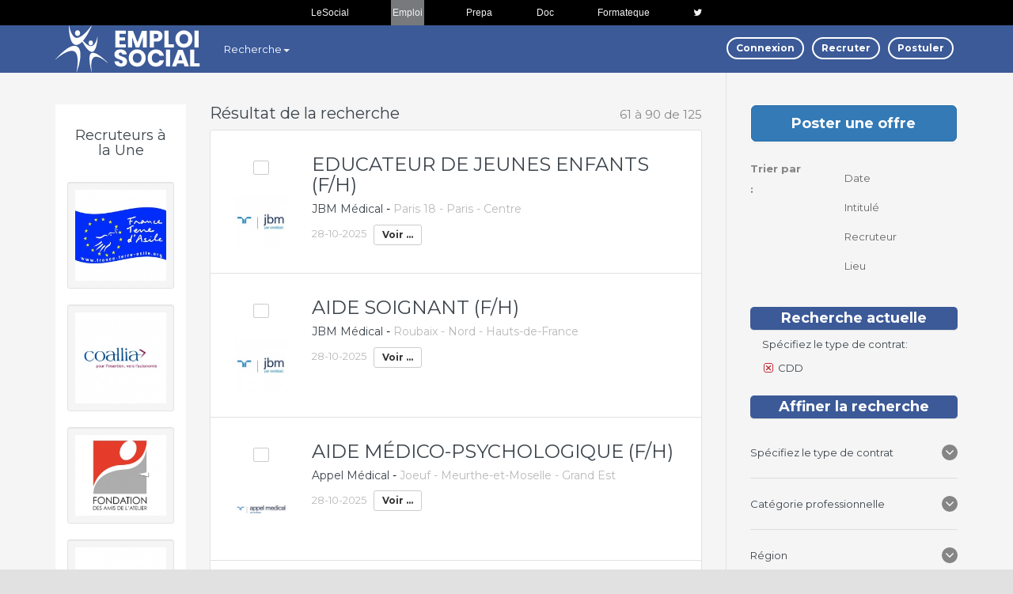

--- FILE ---
content_type: text/html; charset=utf-8
request_url: https://www.emploisocial.fr/offres.php?f=60&o_type=1&tids%5B%5D=2
body_size: 10461
content:
<!DOCTYPE html>
<html lang="fr" >
<head>
<title>Résultat Recherche Offres d'emploi - EmploiSocial.fr - Offres d'Emploi du travail social et de l'action sociale & médico-sociale en ligne depuis 1996</title>
<meta name="description" content="Emploi Social .fr est spécialiste du recrutement en ligne, des annonces et offres d'Emploi du travail social et de l'action sociale & médico-sociale en France depuis 1996.">
<META NAME="Keywords" content="emploi social, social emploi, emploi, social, offres,  Emploi social, emplois, Emplois, offres d'emplois, annonces, annonce social,annonce social,social annonces,offres social, offre social,social offres,social annonce, annonce, employeur, recruteur, recruteurs, petites annonces, job, recrutement, handicap, CV, CVtèque, emplois social,  stages">
<meta name="copyright" content="Copyright ©  - emploi social"><meta http-equiv="Content-Type" content="text/html; charset=utf-8" />
<meta http-equiv="X-UA-Compatible" content="IE=edge">
<meta name="viewport" content="width=device-width, initial-scale=1">
<meta property="og:locale" content="fr_FR" />
<meta property="og:title" content="Résultat Recherche Offres d'emploi - EmploiSocial.fr - Offres d'Emploi du travail social et de l'action sociale & médico-sociale en ligne depuis 1996" />
<meta property="og:description" content="Emploi Social.fr est spécialiste du recrutement en ligne, des annonces et offres d'Emploi du travail social, de l'action sociale & médico-sociale en France" />
<meta property="og:url" content="https://www.emploisocial.fr/offres.php?f=60&o_type=1&tids%5B%5D=2" />
<meta property="og:image" content="https://www.emploisocial.fr/assets/theme/images/logo_emploisocial_fr_250x250.png" /><meta property="og:type" content="article" />
<meta property="og:site_name" content="EmploiSocial.fr" />
<meta property="fb:admins" content="1197000668" />
<meta name="twitter:card" content="summary" />
<meta name="twitter:site" content="@lesocialfr" />
<meta name="twitter:title" content="Résultat Recherche Offres d'emploi - EmploiSocial.fr - Offres d'Emploi du travail social et de l'action sociale & médico-sociale en ligne depuis 1996" />
<meta name="twitter:description" content="Emploi Social.fr est spécialiste du recrutement en ligne, des annonces et offres d'Emploi du travail social, de l'action sociale & médico-sociale en France" />
<meta name="twitter:image" content="https://www.emploisocial.fr/assets/theme/images/logo_emploisocial_fr_250x250.png" /><link rel="dns-prefetch" href="//fonts.googleapis.com" />
<link rel="preconnect" href="https://fonts.gstatic.com/" crossorigin>
<!--favicon-->
<link rel="apple-touch-icon" href="https://www.emploisocial.fr/assets/theme/images/apple-touch-icon.png">
<link rel="shortcut icon" href="https://www.emploisocial.fr/assets/theme/images/emploisocial-favicon.ico" type="image/x-icon">

<!-- bootstrap -->
<link href="https://www.emploisocial.fr/assets/plugins/bootstrap-3.3.2/css/bootstrap.min.css" rel="stylesheet">

<!-- Icons -->
<link href="https://www.emploisocial.fr/assets/plugins/font-awesome-4.2.0/css/font-awesome.min.css" rel="stylesheet">

<!-- lightbox -->
<link href="https://www.emploisocial.fr/assets/plugins/magnific-popup/magnific-popup.css" rel="stylesheet">


<link rel="stylesheet" href="//www.emploisocial.fr/assets/static/francais/style-22.css" type="text/css" />

<!-- HTML5 Shim and Respond.js IE8 support of HTML5 elements and media queries -->
<!-- WARNING: Respond.js doesn't work if you view the page via file:// -->
<!--[if lt IE 9]>
  <script src="https://oss.maxcdn.com/html5shiv/3.7.2/html5shiv.min.js"></script>
  <script src="https://oss.maxcdn.com/respond/1.4.2/respond.min.js"></script>
<![endif]-->

<script language="Javascript" type="text/javascript" src="https://www.emploisocial.fr/js/filter.js"></script><script type="application/ld+json">
{"@context":"https://schema.org/","@type":"ItemList","itemListElement":[{"@type":"ListItem","position":1,"url":"https://www.emploisocial.fr/offre/educateur-de-jeunes-enfants-f-et-h/97956/"},{"@type":"ListItem","position":2,"url":"https://www.emploisocial.fr/offre/aide-soignant-f-et-h/97955/"},{"@type":"ListItem","position":3,"url":"https://www.emploisocial.fr/offre/aide-medico-psychologique-f-et-h/97938/"},{"@type":"ListItem","position":4,"url":"https://www.emploisocial.fr/offre/cdd-maitresse-de-maison-h-et-f/97936/"},{"@type":"ListItem","position":5,"url":"https://www.emploisocial.fr/offre/moniteur-educateur-h-et-f/97922/"},{"@type":"ListItem","position":6,"url":"https://www.emploisocial.fr/offre/chef-de-service-internat-cdd-h-et-f/97899/"},{"@type":"ListItem","position":7,"url":"https://www.emploisocial.fr/offre/educateur-specialise-mecs-h-et-f/97897/"},{"@type":"ListItem","position":8,"url":"https://www.emploisocial.fr/offre/educateur-specialise-mecs-h-et-f/97896/"},{"@type":"ListItem","position":9,"url":"https://www.emploisocial.fr/offre/cdd-assistante-de-gestion-h-et-f/97894/"},{"@type":"ListItem","position":10,"url":"https://www.emploisocial.fr/offre/cadre-de-sante-f-et-h/97868/"},{"@type":"ListItem","position":11,"url":"https://www.emploisocial.fr/offre/accompagnant-educatif-et-social-f-et-h/97865/"},{"@type":"ListItem","position":12,"url":"https://www.emploisocial.fr/offre/chef-de-service-f-et-h/97862/"},{"@type":"ListItem","position":13,"url":"https://www.emploisocial.fr/offre/aide-medico-psychologique-f-et-h-cdd-1-mois-renouvelable/97843/"},{"@type":"ListItem","position":14,"url":"https://www.emploisocial.fr/offre//97840/"},{"@type":"ListItem","position":15,"url":"https://www.emploisocial.fr/offre/moniteur-educateur-f-et-h/97828/"},{"@type":"ListItem","position":16,"url":"https://www.emploisocial.fr/offre/auxiliaire-de-puericulture-f-et-h/97827/"},{"@type":"ListItem","position":17,"url":"https://www.emploisocial.fr/offre/auxiliaire-de-puericulture-f-et-h/97825/"},{"@type":"ListItem","position":18,"url":"https://www.emploisocial.fr/offre/auxiliaire-de-puericulture-f-et-h/97823/"},{"@type":"ListItem","position":19,"url":"https://www.emploisocial.fr/offre/educateur-specialise-f-et-h/97821/"},{"@type":"ListItem","position":20,"url":"https://www.emploisocial.fr/offre/moniteur-educateur-f-et-h/97820/"},{"@type":"ListItem","position":21,"url":"https://www.emploisocial.fr/offre/cdd-asem-agent-specialise-des-ecoles-maternelles-f-et-h/97817/"},{"@type":"ListItem","position":22,"url":"https://www.emploisocial.fr/offre/educateur-h-et-f/97816/"},{"@type":"ListItem","position":23,"url":"https://www.emploisocial.fr/offre/accompagnant-educatif-et-social-f-et-h/97804/"},{"@type":"ListItem","position":24,"url":"https://www.emploisocial.fr/offre/enseignant-mathematiques-college-h-et-f/97783/"},{"@type":"ListItem","position":25,"url":"https://www.emploisocial.fr/offre/charge-dinsertion-sociale-et-professionnelle-h-et-f/97782/"},{"@type":"ListItem","position":26,"url":"https://www.emploisocial.fr/offre/cdd-surveillant-de-nuit-f-et-h/97779/"},{"@type":"ListItem","position":27,"url":"https://www.emploisocial.fr/offre/auxiliaire-de-puericulture-f-et-h/97770/"},{"@type":"ListItem","position":28,"url":"https://www.emploisocial.fr/offre/auxiliaire-de-puericulture-f-et-h/97767/"},{"@type":"ListItem","position":29,"url":"https://www.emploisocial.fr/offre/auxiliaire-puericultrice-f-et-h/97763/"},{"@type":"ListItem","position":30,"url":"https://www.emploisocial.fr/offre/accompagnant-educatif-et-social-f-et-h/97721/"}]}
</script>
<script type="application/ld+json">
{"@context":"https://schema.org/","@type":"BreadcrumbList","itemListElement":[{"@type":"ListItem","position":1,"item":{"@id":"https://www.emploisocial.fr/","name":"Accueil"}},{"@type":"ListItem","position":2,"item":{"@id":"https://www.emploisocial.fr/offres/","name":"Annonces / Offre d'emploi Social"}}]}
</script>
<script type="application/ld+json">
{
  "@context": "http://schema.org",
  "@type": "Organization",
  "name": "Emploi Social",
  "logo": "https://www.emploisocial.fr/assets/theme/images/logo_emploisocial_fr_250x250.png",
  "description": "Emploi Social .fr est spécialiste du recrutement en ligne, des annonces et offres d'Emploi du travail social et de l'action sociale &amp; médico-sociale en France depuis 1996.",
  "url": "https://www.emploisocial.fr/offres/",
  "address": {
    "@type": "PostalAddress",
    "addressRegion": "Provence Alpes-Côte-d-Azur",
    "addressLocality": "Puyvert",
    "postalCode": "84160",
    "addressCountry": "FR",
    "streetAddress": "52 Avenue de la Graviere"
  }
}
</script>
<link rel="canonical" href="https://www.emploisocial.fr/offres/">
<!-- Global site tag (gtag.js) - Google Analytics -->
<script async src="https://www.googletagmanager.com/gtag/js?id=UA-296272-2"></script>
<script>
  window.dataLayer = window.dataLayer || [];
  function gtag(){dataLayer.push(arguments);}
  gtag('js', new Date());

  gtag('config', 'UA-296272-2');
</script>

<script src='https://www.googletagservices.com/tag/js/gpt.js'></script>

<script>
  googletag.cmd.push(function() {
var mappingdfp1 = googletag.sizeMapping().
addSize([992, 0], [[970, 90], [728, 90], [300, 250], [1, 1]]). //desktop
addSize([768, 0], [[728, 90], [300, 250], [1, 1]]). //tablet
addSize([320, 0], [[320, 50],[300, 250], [320, 100], [1, 1]]). //mobile
addSize([0, 0], [[320, 50],  [300, 250],[1, 1]]). //other
build();

var mappingdfp2 = googletag.sizeMapping().
addSize([992, 0], [[970, 90],[300, 250], [728, 90], [1, 1]]). //desktop
addSize([768, 0], [[728, 90],[300, 250], [1, 1]]). //tablet
addSize([320, 0], [[300, 250],[320, 50], [320, 100], [1, 1]]). //mobile
addSize([0, 0], [[320, 50], [300, 250], [1, 1]]). //other
build();
var mappingdfp3 = googletag.sizeMapping().
addSize([992, 0], [[970, 90],[300, 250], [728, 90], [1, 1]]). //desktop
addSize([768, 0], [[728, 90], [300, 250],[1, 1]]). //tablet
addSize([320, 0], [[300, 250],[300, 250],[320, 50], [320, 100], [1, 1]]). //mobile
addSize([0, 0], [[320, 50], [300, 250], [1, 1]]). //other
build();
var mappingdfp4 = googletag.sizeMapping().
addSize([992, 0], [[970, 90], [728, 90],[300, 250], [1, 1]]). //desktop
addSize([768, 0], [[728, 90], [300, 250], [1, 1]]). //tablet
addSize([320, 0], [[320, 50], [300, 250],[320, 100], [1, 1]]). //mobile
addSize([0, 0], [[320, 50],[300, 250], [1, 1]]). //other
build();
var mappingdfp5 = googletag.sizeMapping().
addSize([992, 0], [[970, 90], [300, 250],[728, 90], [1, 1]]). //desktop
addSize([768, 0], [[728, 90], [300, 250],[1, 1]]). //tablet
addSize([320, 0], [[320, 50],[300, 250], [320, 100], [1, 1]]). //mobile
addSize([0, 0], [[320, 50], [300, 250], [1, 1]]). //other
build();
var mappingdfp6 = googletag.sizeMapping().
addSize([992, 0], [[970, 90], [300, 250], [728, 90], [1, 1]]). //desktop
addSize([768, 0], [[728, 90], [300, 250], [1, 1]]). //tablet
addSize([320, 0], [[320, 50],[300, 250], [320, 100], [1, 1]]). //mobile
addSize([0, 0], [[320, 50], [300, 250],[1, 1]]). //other
build();

    googletag.defineSlot('/7235852/DFP1', [[320, 50],[728, 90], [300, 250]], 'div-gpt-ad-1529407728846-0').defineSizeMapping(mappingdfp1).addService(googletag.pubads());

    googletag.defineSlot('/7235852/DFP2', [[320, 50],[728, 90], [300, 250]], 'div-gpt-ad-1513341088565-1').defineSizeMapping(mappingdfp2).addService(googletag.pubads());
    googletag.defineSlot('/7235852/DFP3', [[320, 50],[728, 90], [300, 250]], 'div-gpt-ad-1513341088565-2').defineSizeMapping(mappingdfp3).addService(googletag.pubads());
    googletag.defineSlot('/7235852/DFP4', [300, 250], 'div-gpt-ad-1525877451516-0').defineSizeMapping(mappingdfp4).addService(googletag.pubads());
    googletag.defineSlot('/7235852/DFP5', [300, 250], 'div-gpt-ad-1525877230830-0').defineSizeMapping(mappingdfp5).addService(googletag.pubads());
    googletag.defineSlot('/7235852/DFP6', [300, 250], 'div-gpt-ad-1525877274320-0').defineSizeMapping(mappingdfp6).addService(googletag.pubads());

    googletag.pubads().enableSingleRequest();
    googletag.pubads().enableSyncRendering();
    googletag.enableServices();
  });
</script>

<style>
@media screen and (min-width: 100px) {.topnav {display:flex;justify-content: center;margin:0 auto;}}
.topnav {font-family: Arial, Helvetica, sans-serif;overflow: hidden;background-color: #000000;}
.topnav a {display:inline-block;margin: 0 2%;float: left;  color: #f2f2f2;text-align: left;padding: 3px 2px;text-decoration: none;font-size: 12px;}
.topnav a:hover {background-color: #ffffff;color: #000000;}
.topnav .icon {display: none;}
.acti {background-color: #77797c;}
@media screen and (max-width: 100px) {.topnav a.ico {float: left;display: none;}
.topnav a.acti {float: left;display: none;}
.topnav a.icon {float: left;display: block;}}
@media screen and (max-width: 100px) {.topnav.responsive {position: relative;}.topnav.responsive .icon {position: absolute;right: 0;top: 0;}.topnav.responsive a {float: none;display: block;text-align: left;}}
</style>


</head>
<body dir="ltr">
<!-- wrapper page -->
<div class="wrapper">

<!-- header //-->
<div class="topnav" id="myTopnav">
<a class="ico" title="Le site communautaire du Social en France" href="https://www.lesocial.fr" rel="noopener" rel="noreferrer">LeSocial</a>
<a class="acti" target='_blank' title="Le Portail de l'Emploi Social en France" href="https://www.emploisocial.fr/">Emploi</a>
<a class="ico" target='_blank' title="Préparations à distance au concours d'entrée en école du Social et médico-Social" href="https://www.prepasocial.fr/" rel="noopener" rel="noreferrer">Prepa</a>
<a class="ico" target='_blank' title="Plate-forme collaborative d'accès et de partage de documents du Social" href="https://www.sociodoc.fr/" rel="noopener" rel="noreferrer">Doc</a>
<a class="ico" target='_blank' title="Ressource numérique d'auto-formation en ligne pour les médiathèques et leurs utilisateurs" href="https://www.formateque.fr/" rel="noopener" rel="noreferrer">Formateque</a>
<a class="ico" target='_blank' title="Le Social sur Twitter" href="https://twitter.com/lesocialfr" rel="noopener" rel="noreferrer"><i class="fa fa-twitter" aria-hidden="true"></i></a>
</div>
<script>
function myFunction() {var x = document.getElementById("myTopnav");if (x.className === "topnav") {x.className += " responsive";} else {x.className = "topnav";}}
</script>
  <!-- main-header -->
           <header class="main-header">

        <!-- main navbar -->
        <nav class="navbar navbar-default main-navbar hidden-sm hidden-xs">
          <div class="container">
            <div class="collapse navbar-collapse" id="bs-example-navbar-collapse-1">

			<div class="pull-left text-center-sm inline toplogo"><a href="https://www.emploisocial.fr/" title="EmploiSocial.fr - Offres d'Emploi du travail social et de l'action sociale & médico-sociale en ligne depuis 1996"><img src="https://www.emploisocial.fr/assets/theme/images/logos.png" alt=""></a></div>
              <ul class="nav navbar-nav">
    <li class="dropdown">
                  <a href="https://www.emploisocial.fr/offres/" class="dropdown-toggle" data-toggle="dropdown" role="button" aria-expanded="false">Recherche<span class="caret"></span></a>
                  <ul class="dropdown-menu" role="menu">
                      <li role="none"><a href="https://www.emploisocial.fr/offres-par-categorie/" title="Recherche Offres d'emploi par catégorie" role="menuitem">Par catégorie</a></li>
                      <li role="none"><a href="https://www.emploisocial.fr/offres-par-region/" title="Recherche Offres d'emploi par région" role="menuitem">Par région</a></li>
                      <li role="none"><a href="https://www.emploisocial.fr/recherche/" title="Recherche Offres d'emploi par mot-clé" role="menuitem">Par mot-clé</a></li>
                  </ul>
    </li>
        </ul>
                            <ul class="nav navbar-nav navbar-right">
                <li class="link-btn"><a href="https://www.emploisocial.fr/login/user/" title="Connexion"><span class="btn btn-theme btn-pill btn-xs btn-line">Connexion</span></a></li>
               <li class="link-btn"><a href="https://www.emploisocial.fr/employer/registration/" title="Recruter"><span class="btn btn-theme  btn-pill btn-xs btn-line">Recruter</span></a></li>
              <li class="link-btn"><a href="https://www.emploisocial.fr/jobseeker/registration/" title="Postuler"><span class="btn btn-theme  btn-pill btn-xs btn-line">Postuler</span></a></li>
              </ul>
                          </div>
          </div>
        </nav><!-- end main navbar -->




        <!-- mobile navbar -->
        <div class="container">
          <nav class="mobile-nav hidden-md hidden-lg">

			<div class="pull-left text-center-sm inline toplogo" style="height: 85px; line-height: 85px;">
                <a href="https://www.emploisocial.fr/" title="EmploiSocial.fr - Offres d'Emploi du travail social et de l'action sociale & médico-sociale en ligne depuis 1996"><img src="https://www.emploisocial.fr/assets/theme/images/logos.png" alt=""></a></div>

            <a href="#" class="btn-nav-toogle first">
              <span class="bars"></span>
              Menu
            </a>
            <div class="mobile-nav-block">
              <h4>Navigation</h4>
              <a href="#" class="btn-nav-toogle">
                <span> Fermer </span>

              </a>


			  				<ul class="nav navbar-nav">
    <li class="dropdown">
                  <a href="https://www.emploisocial.fr/offres/" class="dropdown-toggle" data-toggle="dropdown" role="button" aria-expanded="false">Recherche<span class="caret"></span></a>
                  <ul class="dropdown-menu" role="menu">
                      <li role="none"><a href="https://www.emploisocial.fr/offres-par-categorie/" title="Recherche Offres d'emploi par catégorie" role="menuitem">Par catégorie</a></li>
                      <li role="none"><a href="https://www.emploisocial.fr/offres-par-region/" title="Recherche Offres d'emploi par région" role="menuitem">Par région</a></li>
                      <li role="none"><a href="https://www.emploisocial.fr/recherche/" title="Recherche Offres d'emploi par mot-clé" role="menuitem">Par mot-clé</a></li>
                  </ul>
    </li>
                <li><a href="https://www.emploisocial.fr/employer/registration/" title="Recruter"><strong>Recruter</strong></a></li>
        <li><a href="https://www.emploisocial.fr/jobseeker/registration/" title="Postuler"><strong>Postuler</strong></a></li>
  <li><a href="https://www.emploisocial.fr/login/user/" title="Connexion"><strong>Connexion</strong></a></li>
    </ul>
				
            </div>
          </nav>
        </div><!-- mobile navbar -->
		      </header><!-- end main-header -->



<!-- header_eof //-->
<!-- body-content -->
<main class="body-content clearfix" >
<form method="post" action="https://www.emploisocial.fr/offres.php?f=60&amp;o_type=1&amp;tids[]=2" name="frm_bkm"><input type="hidden" name="todo" value="bulk" /><div class="bg-color2">
  <div class="container">
	<div class="row">
		<div class="col-md-2 hidden-xs hidden-sm">
			<div class="block-section-sm  ">
			<div class="col-lg-12 bg-color1">
<div class="white-space-20"></div>
<div class="text-center"><h4>Recruteurs à la Une</h4></div>
<div class="white-space-20"></div>
       <div class="col-md-55 text-center"><a href="https://www.emploisocial.fr/recruteur/france-terre-dasile/6264/"><img src="https://www.emploisocial.fr/logo/6264.jpg" border="0" style="vertical-align: middle;" class="img-thumbnail well well-sm"></a></div>

       <div class="col-md-55 text-center"><a href="https://www.emploisocial.fr/recruteur/coallia/3188/"><img src="https://www.emploisocial.fr/logo/3188.png" border="0" style="vertical-align: middle;" class="img-thumbnail well well-sm"></a></div>

       <div class="col-md-55 text-center"><a href="https://www.emploisocial.fr/recruteur/foyer-les-robinsons/6277/"><img src="https://www.emploisocial.fr/logo/6277.gif" border="0" style="vertical-align: middle;" class="img-thumbnail well well-sm"></a></div>

       <div class="col-md-55 text-center"><a href="https://www.emploisocial.fr/recruteur/jbm-medical/7240/"><img src="https://www.emploisocial.fr/logo/7240.jpg" border="0" style="vertical-align: middle;" class="img-thumbnail well well-sm"></a></div>

       <div class="col-md-55 text-center"><a href="https://www.emploisocial.fr/recruteur/metabole/6266/"><img src="https://www.emploisocial.fr/logo/6266.jpg" border="0" style="vertical-align: middle;" class="img-thumbnail well well-sm"></a></div>

       <div class="col-md-55 text-center"><a href="https://www.emploisocial.fr/recruteur/institut-le-val-mande/5354/"><img src="https://www.emploisocial.fr/logo/5354.gif" border="0" style="vertical-align: middle;" class="img-thumbnail well well-sm"></a></div>

       <div class="col-md-55 text-center"><a href="https://www.emploisocial.fr/recruteur/appel-medical/3569/"><img src="https://www.emploisocial.fr/logo/3569.jpg" border="0" style="vertical-align: middle;" class="img-thumbnail well well-sm"></a></div>

       <div class="col-md-55 text-center"><a href="https://www.emploisocial.fr/recruteur/fondation-pour-le-logement/8882/"><img src="https://www.emploisocial.fr/logo/8882.jpg" border="0" style="vertical-align: middle;" class="img-thumbnail well well-sm"></a></div>

       <div class="col-md-55 text-center"><a href="https://www.emploisocial.fr/recruteur/ass.-le-bien-etre-idf/6162/"><img src="https://www.emploisocial.fr/logo/6162.png" border="0" style="vertical-align: middle;" class="img-thumbnail well well-sm"></a></div>

       <div class="col-md-55 text-center"><a href="https://www.emploisocial.fr/recruteur/cup-rdr/6938/"><img src="https://www.emploisocial.fr/logo/6938.gif" border="0" style="vertical-align: middle;" class="img-thumbnail well well-sm"></a></div>

       <div class="col-md-55 text-center"><a href="https://www.emploisocial.fr/recruteur/association-autisme-en-ile-de-france/6263/"><img src="https://www.emploisocial.fr/logo/6263.jpg" border="0" style="vertical-align: middle;" class="img-thumbnail well well-sm"></a></div>

       <div class="col-md-55 text-center"><a href="https://www.emploisocial.fr/recruteur/esat-preclou/6267/"><img src="https://www.emploisocial.fr/logo/6267.png" border="0" style="vertical-align: middle;" class="img-thumbnail well well-sm"></a></div>

       <div class="col-md-55 text-center"><a href="https://www.emploisocial.fr/recruteur/anrs/5911/"><img src="https://www.emploisocial.fr/logo/5911.png" border="0" style="vertical-align: middle;" class="img-thumbnail well well-sm"></a></div>

       <div class="col-md-55 text-center"><a href="https://www.emploisocial.fr/recruteur/fondation-dauteuil/2508/"><img src="https://www.emploisocial.fr/logo/2508.jpg" border="0" style="vertical-align: middle;" class="img-thumbnail well well-sm"></a></div>

       <div class="col-md-55 text-center"><a href="https://www.emploisocial.fr/recruteur/apprentis-dauteuil/6922/"><img src="https://www.emploisocial.fr/logo/6922.jpg" border="0" style="vertical-align: middle;" class="img-thumbnail well well-sm"></a></div>


 <div class="white-space-40"></div>
</div>
 <div class="clearfix"></div>

			</div>
		</div>
		<div class="col-md-7">

                        <div class="panel hidden-md hidden-lg"><a href="https://www.emploisocial.fr/poster-une-offre/" class="btn btn-primary btn-lg btn-block"> Poster une offre </a></div>
            			<!-- box listing -->
            <form method="post" action="https://www.emploisocial.fr/offres.php?f=60&amp;o_type=1&amp;tids[]=2" name="frm_bkm">
            <input type="hidden" name="todo" value="bulk" />
			<div class="block-section-sm box-list-area">

			  <!-- desc top -->
			  <div class="text-left">
				   <h1 class="no-margin-top font-20 pull-left">Résultat de la recherche</h1><span class="pull-right font-15 hidden-xs"> 61 à 90 de 125</span>			  </div><!-- end desc top -->

			  <!-- item list -->
			  <div class="box-list phpjob_divclear">

				
				<div class="item">
				  <div class="row">
					<div class="col-xs-2">
					 <div class="checkbox flat-checkbox text-center">
                      <label>
                        <input type="checkbox" name="job_id[]" value="97956">
						<span class="fa fa-check" style="margin-right:0;" ></span>
                      </label>
                    </div>
					<div  class="text-center">
										</div>

						<div class="hidden-xs text-center">
                                            <div class="white-space-10"></div>
                        <div class="img-item"><img src="https://www.emploisocial.fr/logo/small_7240.jpg" title="EDUCATEUR DE JEUNES ENFANTS (F/H)" /></div>
                    					</div>
					</div>


					<div class="col-xs-10">
					  <h3 class="no-margin-top"><a href="https://www.emploisocial.fr/offre/educateur-de-jeunes-enfants-f-et-h/97956/" title="EDUCATEUR DE JEUNES ENFANTS (F/H)">EDUCATEUR DE JEUNES ENFANTS (F/H)</a></h3>
					  <h5><span class="color-black"><a href="https://www.emploisocial.fr/recruteur/jbm-medical/7240/" title="JBM Médical" class="hilink">JBM Médical</a> - </span><span class="color-white-mute">Paris 18 - Paris - Centre</span></h5>

					  					  <div>
						<span class="color-white-mute">28-10-2025</span>&nbsp;&nbsp;
						<a href="https://www.emploisocial.fr/offre/educateur-de-jeunes-enfants-f-et-h/97956/" class="btn btn-theme btn-xs btn-default">Voir ...</a>
					  </div>
					</div>
				  </div>
				</div>
								
				<div class="item">
				  <div class="row">
					<div class="col-xs-2">
					 <div class="checkbox flat-checkbox text-center">
                      <label>
                        <input type="checkbox" name="job_id[]" value="97955">
						<span class="fa fa-check" style="margin-right:0;" ></span>
                      </label>
                    </div>
					<div  class="text-center">
										</div>

						<div class="hidden-xs text-center">
                                            <div class="white-space-10"></div>
                        <div class="img-item"><img src="https://www.emploisocial.fr/logo/small_7240.jpg" title="AIDE SOIGNANT (F/H)" /></div>
                    					</div>
					</div>


					<div class="col-xs-10">
					  <h3 class="no-margin-top"><a href="https://www.emploisocial.fr/offre/aide-soignant-f-et-h/97955/" title="AIDE SOIGNANT (F/H)">AIDE SOIGNANT (F/H)</a></h3>
					  <h5><span class="color-black"><a href="https://www.emploisocial.fr/recruteur/jbm-medical/7240/" title="JBM Médical" class="hilink">JBM Médical</a> - </span><span class="color-white-mute">Roubaix - Nord - Hauts-de-France</span></h5>

					  					  <div>
						<span class="color-white-mute">28-10-2025</span>&nbsp;&nbsp;
						<a href="https://www.emploisocial.fr/offre/aide-soignant-f-et-h/97955/" class="btn btn-theme btn-xs btn-default">Voir ...</a>
					  </div>
					</div>
				  </div>
				</div>
								
				<div class="item">
				  <div class="row">
					<div class="col-xs-2">
					 <div class="checkbox flat-checkbox text-center">
                      <label>
                        <input type="checkbox" name="job_id[]" value="97938">
						<span class="fa fa-check" style="margin-right:0;" ></span>
                      </label>
                    </div>
					<div  class="text-center">
										</div>

						<div class="hidden-xs text-center">
                                            <div class="white-space-10"></div>
                        <div class="img-item"><img src="https://www.emploisocial.fr/logo/small_3569.jpg" title="AIDE MÉDICO-PSYCHOLOGIQUE (F/H)" /></div>
                    					</div>
					</div>


					<div class="col-xs-10">
					  <h3 class="no-margin-top"><a href="https://www.emploisocial.fr/offre/aide-medico-psychologique-f-et-h/97938/" title="AIDE MÉDICO-PSYCHOLOGIQUE (F/H)">AIDE MÉDICO-PSYCHOLOGIQUE (F/H)</a></h3>
					  <h5><span class="color-black"><a href="https://www.emploisocial.fr/recruteur/appel-medical/3569/" title="Appel Médical" class="hilink">Appel Médical</a> - </span><span class="color-white-mute">Joeuf - Meurthe-et-Moselle - Grand Est</span></h5>

					  					  <div>
						<span class="color-white-mute">28-10-2025</span>&nbsp;&nbsp;
						<a href="https://www.emploisocial.fr/offre/aide-medico-psychologique-f-et-h/97938/" class="btn btn-theme btn-xs btn-default">Voir ...</a>
					  </div>
					</div>
				  </div>
				</div>
								
				<div class="item">
				  <div class="row">
					<div class="col-xs-2">
					 <div class="checkbox flat-checkbox text-center">
                      <label>
                        <input type="checkbox" name="job_id[]" value="97936">
						<span class="fa fa-check" style="margin-right:0;" ></span>
                      </label>
                    </div>
					<div  class="text-center">
										</div>

						<div class="hidden-xs text-center">
                                            <div class="white-space-10"></div>
                        <div class="img-item"><img src="https://www.emploisocial.fr/logo/small_6050.jpg" title="CDD- Maitresse de maison (H/F)" /></div>
                    					</div>
					</div>


					<div class="col-xs-10">
					  <h3 class="no-margin-top"><a href="https://www.emploisocial.fr/offre/cdd-maitresse-de-maison-h-et-f/97936/" title="CDD- Maitresse de maison (H/F)">CDD- Maitresse de maison (H/F)</a></h3>
					  <h5><span class="color-black"><a href="https://www.emploisocial.fr/recruteur/fondation-dauteuil/6050/" title="Fondation d'Auteuil" class="hilink">Fondation d'Auteuil</a> - </span><span class="color-white-mute">Cholet - Mayenne - Pays-de-la-Loire</span></h5>

					  					  <div>
						<span class="color-white-mute">28-10-2025</span>&nbsp;&nbsp;
						<a href="https://www.emploisocial.fr/offre/cdd-maitresse-de-maison-h-et-f/97936/" class="btn btn-theme btn-xs btn-default">Voir ...</a>
					  </div>
					</div>
				  </div>
				</div>
								
				<div class="item">
				  <div class="row">
					<div class="col-xs-2">
					 <div class="checkbox flat-checkbox text-center">
                      <label>
                        <input type="checkbox" name="job_id[]" value="97922">
						<span class="fa fa-check" style="margin-right:0;" ></span>
                      </label>
                    </div>
					<div  class="text-center">
										</div>

						<div class="hidden-xs text-center">
                                            <div class="white-space-10"></div>
                        <div class="img-item"><img src="https://www.emploisocial.fr/logo/small_6050.jpg" title="MONITEUR EDUCATEUR H/F" /></div>
                    					</div>
					</div>


					<div class="col-xs-10">
					  <h3 class="no-margin-top"><a href="https://www.emploisocial.fr/offre/moniteur-educateur-h-et-f/97922/" title="MONITEUR EDUCATEUR H/F">MONITEUR EDUCATEUR H/F</a></h3>
					  <h5><span class="color-black"><a href="https://www.emploisocial.fr/recruteur/fondation-dauteuil/6050/" title="Fondation d'Auteuil" class="hilink">Fondation d'Auteuil</a> - </span><span class="color-white-mute">Loudéac - Cotes d'Armor - Bretagne</span></h5>

					  					  <div>
						<span class="color-white-mute">25-10-2025</span>&nbsp;&nbsp;
						<a href="https://www.emploisocial.fr/offre/moniteur-educateur-h-et-f/97922/" class="btn btn-theme btn-xs btn-default">Voir ...</a>
					  </div>
					</div>
				  </div>
				</div>
								
				<div class="item">
				  <div class="row">
					<div class="col-xs-2">
					 <div class="checkbox flat-checkbox text-center">
                      <label>
                        <input type="checkbox" name="job_id[]" value="97899">
						<span class="fa fa-check" style="margin-right:0;" ></span>
                      </label>
                    </div>
					<div  class="text-center">
										</div>

						<div class="hidden-xs text-center">
                                            <div class="white-space-10"></div>
                        <div class="img-item"><img src="https://www.emploisocial.fr/logo/small_6050.jpg" title="Chef de service Internat CDD H/F" /></div>
                    					</div>
					</div>


					<div class="col-xs-10">
					  <h3 class="no-margin-top"><a href="https://www.emploisocial.fr/offre/chef-de-service-internat-cdd-h-et-f/97899/" title="Chef de service Internat CDD H/F">Chef de service Internat CDD H/F</a></h3>
					  <h5><span class="color-black"><a href="https://www.emploisocial.fr/recruteur/fondation-dauteuil/6050/" title="Fondation d'Auteuil" class="hilink">Fondation d'Auteuil</a> - </span><span class="color-white-mute">Dieupentale - Tarn et Garonne - Midi-Pyrénées</span></h5>

					  					  <div>
						<span class="color-white-mute">24-10-2025</span>&nbsp;&nbsp;
						<a href="https://www.emploisocial.fr/offre/chef-de-service-internat-cdd-h-et-f/97899/" class="btn btn-theme btn-xs btn-default">Voir ...</a>
					  </div>
					</div>
				  </div>
				</div>
								
				<div class="item">
				  <div class="row">
					<div class="col-xs-2">
					 <div class="checkbox flat-checkbox text-center">
                      <label>
                        <input type="checkbox" name="job_id[]" value="97897">
						<span class="fa fa-check" style="margin-right:0;" ></span>
                      </label>
                    </div>
					<div  class="text-center">
										</div>

						<div class="hidden-xs text-center">
                                            <div class="white-space-10"></div>
                        <div class="img-item"><img src="https://www.emploisocial.fr/logo/small_6050.jpg" title="Educateur spécialisé MECS H/F" /></div>
                    					</div>
					</div>


					<div class="col-xs-10">
					  <h3 class="no-margin-top"><a href="https://www.emploisocial.fr/offre/educateur-specialise-mecs-h-et-f/97897/" title="Educateur spécialisé MECS H/F">Educateur spécialisé MECS H/F</a></h3>
					  <h5><span class="color-black"><a href="https://www.emploisocial.fr/recruteur/fondation-dauteuil/6050/" title="Fondation d'Auteuil" class="hilink">Fondation d'Auteuil</a> - </span><span class="color-white-mute">Saint-Maurice-Saint-Germain - Eure et Loir - Centre</span></h5>

					  					  <div>
						<span class="color-white-mute">24-10-2025</span>&nbsp;&nbsp;
						<a href="https://www.emploisocial.fr/offre/educateur-specialise-mecs-h-et-f/97897/" class="btn btn-theme btn-xs btn-default">Voir ...</a>
					  </div>
					</div>
				  </div>
				</div>
								
				<div class="item">
				  <div class="row">
					<div class="col-xs-2">
					 <div class="checkbox flat-checkbox text-center">
                      <label>
                        <input type="checkbox" name="job_id[]" value="97896">
						<span class="fa fa-check" style="margin-right:0;" ></span>
                      </label>
                    </div>
					<div  class="text-center">
										</div>

						<div class="hidden-xs text-center">
                                            <div class="white-space-10"></div>
                        <div class="img-item"><img src="https://www.emploisocial.fr/logo/small_6050.jpg" title="Educateur spécialisé MECS  H/F" /></div>
                    					</div>
					</div>


					<div class="col-xs-10">
					  <h3 class="no-margin-top"><a href="https://www.emploisocial.fr/offre/educateur-specialise-mecs-h-et-f/97896/" title="Educateur spécialisé MECS  H/F">Educateur spécialisé MECS  H/F</a></h3>
					  <h5><span class="color-black"><a href="https://www.emploisocial.fr/recruteur/fondation-dauteuil/6050/" title="Fondation d'Auteuil" class="hilink">Fondation d'Auteuil</a> - </span><span class="color-white-mute">Saint-Maurice-Saint-Germain - Eure et Loir - Centre</span></h5>

					  					  <div>
						<span class="color-white-mute">24-10-2025</span>&nbsp;&nbsp;
						<a href="https://www.emploisocial.fr/offre/educateur-specialise-mecs-h-et-f/97896/" class="btn btn-theme btn-xs btn-default">Voir ...</a>
					  </div>
					</div>
				  </div>
				</div>
								
				<div class="item">
				  <div class="row">
					<div class="col-xs-2">
					 <div class="checkbox flat-checkbox text-center">
                      <label>
                        <input type="checkbox" name="job_id[]" value="97894">
						<span class="fa fa-check" style="margin-right:0;" ></span>
                      </label>
                    </div>
					<div  class="text-center">
										</div>

						<div class="hidden-xs text-center">
                                            <div class="white-space-10"></div>
                        <div class="img-item"><img src="https://www.emploisocial.fr/logo/small_6050.jpg" title="CDD- Assistant(e) de gestion H/F" /></div>
                    					</div>
					</div>


					<div class="col-xs-10">
					  <h3 class="no-margin-top"><a href="https://www.emploisocial.fr/offre/cdd-assistante-de-gestion-h-et-f/97894/" title="CDD- Assistant(e) de gestion H/F">CDD- Assistant(e) de gestion H/F</a></h3>
					  <h5><span class="color-black"><a href="https://www.emploisocial.fr/recruteur/fondation-dauteuil/6050/" title="Fondation d'Auteuil" class="hilink">Fondation d'Auteuil</a> - </span><span class="color-white-mute">Loches - Indre et Loire - Centre</span></h5>

					  					  <div>
						<span class="color-white-mute">24-10-2025</span>&nbsp;&nbsp;
						<a href="https://www.emploisocial.fr/offre/cdd-assistante-de-gestion-h-et-f/97894/" class="btn btn-theme btn-xs btn-default">Voir ...</a>
					  </div>
					</div>
				  </div>
				</div>
								
				<div class="item">
				  <div class="row">
					<div class="col-xs-2">
					 <div class="checkbox flat-checkbox text-center">
                      <label>
                        <input type="checkbox" name="job_id[]" value="97868">
						<span class="fa fa-check" style="margin-right:0;" ></span>
                      </label>
                    </div>
					<div  class="text-center">
										</div>

						<div class="hidden-xs text-center">
                                            <div class="white-space-10"></div>
                        <div class="img-item"><img src="https://www.emploisocial.fr/logo/small_3569.jpg" title="CADRE DE SANTÉ (F/H)" /></div>
                    					</div>
					</div>


					<div class="col-xs-10">
					  <h3 class="no-margin-top"><a href="https://www.emploisocial.fr/offre/cadre-de-sante-f-et-h/97868/" title="CADRE DE SANTÉ (F/H)">CADRE DE SANTÉ (F/H)</a></h3>
					  <h5><span class="color-black"><a href="https://www.emploisocial.fr/recruteur/appel-medical/3569/" title="Appel Médical" class="hilink">Appel Médical</a> - </span><span class="color-white-mute">Reims - Marne - Grand Est</span></h5>

					  					  <div>
						<span class="color-white-mute">23-10-2025</span>&nbsp;&nbsp;
						<a href="https://www.emploisocial.fr/offre/cadre-de-sante-f-et-h/97868/" class="btn btn-theme btn-xs btn-default">Voir ...</a>
					  </div>
					</div>
				  </div>
				</div>
								
				<div class="item">
				  <div class="row">
					<div class="col-xs-2">
					 <div class="checkbox flat-checkbox text-center">
                      <label>
                        <input type="checkbox" name="job_id[]" value="97865">
						<span class="fa fa-check" style="margin-right:0;" ></span>
                      </label>
                    </div>
					<div  class="text-center">
										</div>

						<div class="hidden-xs text-center">
                                            <div class="white-space-10"></div>
                        <div class="img-item"><img src="https://www.emploisocial.fr/logo/small_3569.jpg" title="ACCOMPAGNANT EDUCATIF ET SOCIAL (F/H)" /></div>
                    					</div>
					</div>


					<div class="col-xs-10">
					  <h3 class="no-margin-top"><a href="https://www.emploisocial.fr/offre/accompagnant-educatif-et-social-f-et-h/97865/" title="ACCOMPAGNANT EDUCATIF ET SOCIAL (F/H)">ACCOMPAGNANT EDUCATIF ET SOCIAL (F/H)</a></h3>
					  <h5><span class="color-black"><a href="https://www.emploisocial.fr/recruteur/appel-medical/3569/" title="Appel Médical" class="hilink">Appel Médical</a> - </span><span class="color-white-mute">St Lys - Haute-Garonne - Occitanie</span></h5>

					  					  <div>
						<span class="color-white-mute">23-10-2025</span>&nbsp;&nbsp;
						<a href="https://www.emploisocial.fr/offre/accompagnant-educatif-et-social-f-et-h/97865/" class="btn btn-theme btn-xs btn-default">Voir ...</a>
					  </div>
					</div>
				  </div>
				</div>
								
				<div class="item">
				  <div class="row">
					<div class="col-xs-2">
					 <div class="checkbox flat-checkbox text-center">
                      <label>
                        <input type="checkbox" name="job_id[]" value="97862">
						<span class="fa fa-check" style="margin-right:0;" ></span>
                      </label>
                    </div>
					<div  class="text-center">
										</div>

						<div class="hidden-xs text-center">
                                            <div class="white-space-10"></div>
                        <div class="img-item"><img src="https://www.emploisocial.fr/logo/small_3569.jpg" title="CHEF DE SERVICE (F/H)" /></div>
                    					</div>
					</div>


					<div class="col-xs-10">
					  <h3 class="no-margin-top"><a href="https://www.emploisocial.fr/offre/chef-de-service-f-et-h/97862/" title="CHEF DE SERVICE (F/H)">CHEF DE SERVICE (F/H)</a></h3>
					  <h5><span class="color-black"><a href="https://www.emploisocial.fr/recruteur/appel-medical/3569/" title="Appel Médical" class="hilink">Appel Médical</a> - </span><span class="color-white-mute">Montargis - Loiret - Centre-Val de Loire</span></h5>

					  					  <div>
						<span class="color-white-mute">23-10-2025</span>&nbsp;&nbsp;
						<a href="https://www.emploisocial.fr/offre/chef-de-service-f-et-h/97862/" class="btn btn-theme btn-xs btn-default">Voir ...</a>
					  </div>
					</div>
				  </div>
				</div>
								
				<div class="item">
				  <div class="row">
					<div class="col-xs-2">
					 <div class="checkbox flat-checkbox text-center">
                      <label>
                        <input type="checkbox" name="job_id[]" value="97843">
						<span class="fa fa-check" style="margin-right:0;" ></span>
                      </label>
                    </div>
					<div  class="text-center">
										</div>

						<div class="hidden-xs text-center">
                                            <div class="white-space-10"></div>
                        <div class="img-item"><img src="https://www.emploisocial.fr/logo/small_3569.jpg" title="AIDE MÉDICO-PSYCHOLOGIQUE (F/H) - CDD 1 MOIS RENOUVELABLE" /></div>
                    					</div>
					</div>


					<div class="col-xs-10">
					  <h3 class="no-margin-top"><a href="https://www.emploisocial.fr/offre/aide-medico-psychologique-f-et-h-cdd-1-mois-renouvelable/97843/" title="AIDE MÉDICO-PSYCHOLOGIQUE (F/H) - CDD 1 MOIS RENOUVELABLE">AIDE MÉDICO-PSYCHOLOGIQUE (F/H) - CDD 1 MOIS RENOUVELABLE</a></h3>
					  <h5><span class="color-black"><a href="https://www.emploisocial.fr/recruteur/appel-medical/3569/" title="Appel Médical" class="hilink">Appel Médical</a> - </span><span class="color-white-mute">Lunay - Loir-et-Cher - Centre-Val de Loire</span></h5>

					  					  <div>
						<span class="color-white-mute">22-10-2025</span>&nbsp;&nbsp;
						<a href="https://www.emploisocial.fr/offre/aide-medico-psychologique-f-et-h-cdd-1-mois-renouvelable/97843/" class="btn btn-theme btn-xs btn-default">Voir ...</a>
					  </div>
					</div>
				  </div>
				</div>
								
				<div class="item">
				  <div class="row">
					<div class="col-xs-2">
					 <div class="checkbox flat-checkbox text-center">
                      <label>
                        <input type="checkbox" name="job_id[]" value="97840">
						<span class="fa fa-check" style="margin-right:0;" ></span>
                      </label>
                    </div>
					<div  class="text-center">
										</div>

						<div class="hidden-xs text-center">
                                            <div class="white-space-10"></div>
                        <div class="img-item"><img src="https://www.emploisocial.fr/logo/small_3569.jpg" title="" /></div>
                    					</div>
					</div>


					<div class="col-xs-10">
					  <h3 class="no-margin-top"><a href="https://www.emploisocial.fr/offre//97840/" title=""></a></h3>
					  <h5><span class="color-black"><a href="https://www.emploisocial.fr/recruteur/appel-medical/3569/" title="Appel Médical" class="hilink">Appel Médical</a> - </span><span class="color-white-mute">Haguenau - Bas-Rhin - Grand Est</span></h5>

					  					  <div>
						<span class="color-white-mute">22-10-2025</span>&nbsp;&nbsp;
						<a href="https://www.emploisocial.fr/offre//97840/" class="btn btn-theme btn-xs btn-default">Voir ...</a>
					  </div>
					</div>
				  </div>
				</div>
								
				<div class="item">
				  <div class="row">
					<div class="col-xs-2">
					 <div class="checkbox flat-checkbox text-center">
                      <label>
                        <input type="checkbox" name="job_id[]" value="97828">
						<span class="fa fa-check" style="margin-right:0;" ></span>
                      </label>
                    </div>
					<div  class="text-center">
										</div>

						<div class="hidden-xs text-center">
                                            <div class="white-space-10"></div>
                        <div class="img-item"><img src="https://www.emploisocial.fr/logo/small_3569.jpg" title="MONITEUR-EDUCATEUR (F/H)" /></div>
                    					</div>
					</div>


					<div class="col-xs-10">
					  <h3 class="no-margin-top"><a href="https://www.emploisocial.fr/offre/moniteur-educateur-f-et-h/97828/" title="MONITEUR-EDUCATEUR (F/H)">MONITEUR-EDUCATEUR (F/H)</a></h3>
					  <h5><span class="color-black"><a href="https://www.emploisocial.fr/recruteur/appel-medical/3569/" title="Appel Médical" class="hilink">Appel Médical</a> - </span><span class="color-white-mute">Val D Oingt - Rhône - Centre</span></h5>

					  					  <div>
						<span class="color-white-mute">22-10-2025</span>&nbsp;&nbsp;
						<a href="https://www.emploisocial.fr/offre/moniteur-educateur-f-et-h/97828/" class="btn btn-theme btn-xs btn-default">Voir ...</a>
					  </div>
					</div>
				  </div>
				</div>
								
				<div class="item">
				  <div class="row">
					<div class="col-xs-2">
					 <div class="checkbox flat-checkbox text-center">
                      <label>
                        <input type="checkbox" name="job_id[]" value="97827">
						<span class="fa fa-check" style="margin-right:0;" ></span>
                      </label>
                    </div>
					<div  class="text-center">
										</div>

						<div class="hidden-xs text-center">
                                            <div class="white-space-10"></div>
                        <div class="img-item"><img src="https://www.emploisocial.fr/logo/small_3569.jpg" title="AUXILIAIRE DE PUÉRICULTURE (F/H)" /></div>
                    					</div>
					</div>


					<div class="col-xs-10">
					  <h3 class="no-margin-top"><a href="https://www.emploisocial.fr/offre/auxiliaire-de-puericulture-f-et-h/97827/" title="AUXILIAIRE DE PUÉRICULTURE (F/H)">AUXILIAIRE DE PUÉRICULTURE (F/H)</a></h3>
					  <h5><span class="color-black"><a href="https://www.emploisocial.fr/recruteur/appel-medical/3569/" title="Appel Médical" class="hilink">Appel Médical</a> - </span><span class="color-white-mute">Chateauroux - Indre - Centre-Val de Loire</span></h5>

					  					  <div>
						<span class="color-white-mute">22-10-2025</span>&nbsp;&nbsp;
						<a href="https://www.emploisocial.fr/offre/auxiliaire-de-puericulture-f-et-h/97827/" class="btn btn-theme btn-xs btn-default">Voir ...</a>
					  </div>
					</div>
				  </div>
				</div>
								
				<div class="item">
				  <div class="row">
					<div class="col-xs-2">
					 <div class="checkbox flat-checkbox text-center">
                      <label>
                        <input type="checkbox" name="job_id[]" value="97825">
						<span class="fa fa-check" style="margin-right:0;" ></span>
                      </label>
                    </div>
					<div  class="text-center">
										</div>

						<div class="hidden-xs text-center">
                                            <div class="white-space-10"></div>
                        <div class="img-item"><img src="https://www.emploisocial.fr/logo/small_3569.jpg" title="AUXILIAIRE DE PUÉRICULTURE (F/H)" /></div>
                    					</div>
					</div>


					<div class="col-xs-10">
					  <h3 class="no-margin-top"><a href="https://www.emploisocial.fr/offre/auxiliaire-de-puericulture-f-et-h/97825/" title="AUXILIAIRE DE PUÉRICULTURE (F/H)">AUXILIAIRE DE PUÉRICULTURE (F/H)</a></h3>
					  <h5><span class="color-black"><a href="https://www.emploisocial.fr/recruteur/appel-medical/3569/" title="Appel Médical" class="hilink">Appel Médical</a> - </span><span class="color-white-mute">Lignac - Indre - Centre-Val de Loire</span></h5>

					  					  <div>
						<span class="color-white-mute">22-10-2025</span>&nbsp;&nbsp;
						<a href="https://www.emploisocial.fr/offre/auxiliaire-de-puericulture-f-et-h/97825/" class="btn btn-theme btn-xs btn-default">Voir ...</a>
					  </div>
					</div>
				  </div>
				</div>
								
				<div class="item">
				  <div class="row">
					<div class="col-xs-2">
					 <div class="checkbox flat-checkbox text-center">
                      <label>
                        <input type="checkbox" name="job_id[]" value="97823">
						<span class="fa fa-check" style="margin-right:0;" ></span>
                      </label>
                    </div>
					<div  class="text-center">
										</div>

						<div class="hidden-xs text-center">
                                            <div class="white-space-10"></div>
                        <div class="img-item"><img src="https://www.emploisocial.fr/logo/small_3569.jpg" title="AUXILIAIRE DE PUÉRICULTURE (F/H)" /></div>
                    					</div>
					</div>


					<div class="col-xs-10">
					  <h3 class="no-margin-top"><a href="https://www.emploisocial.fr/offre/auxiliaire-de-puericulture-f-et-h/97823/" title="AUXILIAIRE DE PUÉRICULTURE (F/H)">AUXILIAIRE DE PUÉRICULTURE (F/H)</a></h3>
					  <h5><span class="color-black"><a href="https://www.emploisocial.fr/recruteur/appel-medical/3569/" title="Appel Médical" class="hilink">Appel Médical</a> - </span><span class="color-white-mute">Villefranche Sur Mer - Alpes-Maritimes - Centre</span></h5>

					  					  <div>
						<span class="color-white-mute">22-10-2025</span>&nbsp;&nbsp;
						<a href="https://www.emploisocial.fr/offre/auxiliaire-de-puericulture-f-et-h/97823/" class="btn btn-theme btn-xs btn-default">Voir ...</a>
					  </div>
					</div>
				  </div>
				</div>
								
				<div class="item">
				  <div class="row">
					<div class="col-xs-2">
					 <div class="checkbox flat-checkbox text-center">
                      <label>
                        <input type="checkbox" name="job_id[]" value="97821">
						<span class="fa fa-check" style="margin-right:0;" ></span>
                      </label>
                    </div>
					<div  class="text-center">
										</div>

						<div class="hidden-xs text-center">
                                            <div class="white-space-10"></div>
                        <div class="img-item"><img src="https://www.emploisocial.fr/logo/small_3569.jpg" title="EDUCATEUR SPÉCIALISÉ (F/H)" /></div>
                    					</div>
					</div>


					<div class="col-xs-10">
					  <h3 class="no-margin-top"><a href="https://www.emploisocial.fr/offre/educateur-specialise-f-et-h/97821/" title="EDUCATEUR SPÉCIALISÉ (F/H)">EDUCATEUR SPÉCIALISÉ (F/H)</a></h3>
					  <h5><span class="color-black"><a href="https://www.emploisocial.fr/recruteur/appel-medical/3569/" title="Appel Médical" class="hilink">Appel Médical</a> - </span><span class="color-white-mute">Cannes - Alpes-Maritimes - Centre</span></h5>

					  					  <div>
						<span class="color-white-mute">22-10-2025</span>&nbsp;&nbsp;
						<a href="https://www.emploisocial.fr/offre/educateur-specialise-f-et-h/97821/" class="btn btn-theme btn-xs btn-default">Voir ...</a>
					  </div>
					</div>
				  </div>
				</div>
								
				<div class="item">
				  <div class="row">
					<div class="col-xs-2">
					 <div class="checkbox flat-checkbox text-center">
                      <label>
                        <input type="checkbox" name="job_id[]" value="97820">
						<span class="fa fa-check" style="margin-right:0;" ></span>
                      </label>
                    </div>
					<div  class="text-center">
										</div>

						<div class="hidden-xs text-center">
                                            <div class="white-space-10"></div>
                        <div class="img-item"><img src="https://www.emploisocial.fr/logo/small_3569.jpg" title="MONITEUR-EDUCATEUR (F/H)" /></div>
                    					</div>
					</div>


					<div class="col-xs-10">
					  <h3 class="no-margin-top"><a href="https://www.emploisocial.fr/offre/moniteur-educateur-f-et-h/97820/" title="MONITEUR-EDUCATEUR (F/H)">MONITEUR-EDUCATEUR (F/H)</a></h3>
					  <h5><span class="color-black"><a href="https://www.emploisocial.fr/recruteur/appel-medical/3569/" title="Appel Médical" class="hilink">Appel Médical</a> - </span><span class="color-white-mute">Cannes - Alpes-Maritimes - Centre</span></h5>

					  					  <div>
						<span class="color-white-mute">22-10-2025</span>&nbsp;&nbsp;
						<a href="https://www.emploisocial.fr/offre/moniteur-educateur-f-et-h/97820/" class="btn btn-theme btn-xs btn-default">Voir ...</a>
					  </div>
					</div>
				  </div>
				</div>
								
				<div class="item">
				  <div class="row">
					<div class="col-xs-2">
					 <div class="checkbox flat-checkbox text-center">
                      <label>
                        <input type="checkbox" name="job_id[]" value="97817">
						<span class="fa fa-check" style="margin-right:0;" ></span>
                      </label>
                    </div>
					<div  class="text-center">
										</div>

						<div class="hidden-xs text-center">
                                            <div class="white-space-10"></div>
                        <div class="img-item"><img src="https://www.emploisocial.fr/logo/small_6050.jpg" title="CDD - ASEM - Agent Spécialisé des Ecoles Maternelles (F/H)" /></div>
                    					</div>
					</div>


					<div class="col-xs-10">
					  <h3 class="no-margin-top"><a href="https://www.emploisocial.fr/offre/cdd-asem-agent-specialise-des-ecoles-maternelles-f-et-h/97817/" title="CDD - ASEM - Agent Spécialisé des Ecoles Maternelles (F/H)">CDD - ASEM - Agent Spécialisé des Ecoles Maternelles (F/H)</a></h3>
					  <h5><span class="color-black"><a href="https://www.emploisocial.fr/recruteur/fondation-dauteuil/6050/" title="Fondation d'Auteuil" class="hilink">Fondation d'Auteuil</a> - </span><span class="color-white-mute">Le Mans - Sarthe - Pays-de-la-Loire</span></h5>

					  					  <div>
						<span class="color-white-mute">22-10-2025</span>&nbsp;&nbsp;
						<a href="https://www.emploisocial.fr/offre/cdd-asem-agent-specialise-des-ecoles-maternelles-f-et-h/97817/" class="btn btn-theme btn-xs btn-default">Voir ...</a>
					  </div>
					</div>
				  </div>
				</div>
								
				<div class="item">
				  <div class="row">
					<div class="col-xs-2">
					 <div class="checkbox flat-checkbox text-center">
                      <label>
                        <input type="checkbox" name="job_id[]" value="97816">
						<span class="fa fa-check" style="margin-right:0;" ></span>
                      </label>
                    </div>
					<div  class="text-center">
										</div>

						<div class="hidden-xs text-center">
                                            <div class="white-space-10"></div>
                        <div class="img-item"><img src="https://www.emploisocial.fr/logo/small_6050.jpg" title="Educateur H/F" /></div>
                    					</div>
					</div>


					<div class="col-xs-10">
					  <h3 class="no-margin-top"><a href="https://www.emploisocial.fr/offre/educateur-h-et-f/97816/" title="Educateur H/F">Educateur H/F</a></h3>
					  <h5><span class="color-black"><a href="https://www.emploisocial.fr/recruteur/fondation-dauteuil/6050/" title="Fondation d'Auteuil" class="hilink">Fondation d'Auteuil</a> - </span><span class="color-white-mute">Montcuq - Lot - Midi-Pyrénées</span></h5>

					  					  <div>
						<span class="color-white-mute">22-10-2025</span>&nbsp;&nbsp;
						<a href="https://www.emploisocial.fr/offre/educateur-h-et-f/97816/" class="btn btn-theme btn-xs btn-default">Voir ...</a>
					  </div>
					</div>
				  </div>
				</div>
								
				<div class="item">
				  <div class="row">
					<div class="col-xs-2">
					 <div class="checkbox flat-checkbox text-center">
                      <label>
                        <input type="checkbox" name="job_id[]" value="97804">
						<span class="fa fa-check" style="margin-right:0;" ></span>
                      </label>
                    </div>
					<div  class="text-center">
										</div>

						<div class="hidden-xs text-center">
                                            <div class="white-space-10"></div>
                        <div class="img-item"><img src="https://www.emploisocial.fr/logo/small_3569.jpg" title="ACCOMPAGNANT EDUCATIF ET SOCIAL (F/H)" /></div>
                    					</div>
					</div>


					<div class="col-xs-10">
					  <h3 class="no-margin-top"><a href="https://www.emploisocial.fr/offre/accompagnant-educatif-et-social-f-et-h/97804/" title="ACCOMPAGNANT EDUCATIF ET SOCIAL (F/H)">ACCOMPAGNANT EDUCATIF ET SOCIAL (F/H)</a></h3>
					  <h5><span class="color-black"><a href="https://www.emploisocial.fr/recruteur/appel-medical/3569/" title="Appel Médical" class="hilink">Appel Médical</a> - </span><span class="color-white-mute">Sornac - Corrèze - Nouvelle-Aquitaine</span></h5>

					  					  <div>
						<span class="color-white-mute">21-10-2025</span>&nbsp;&nbsp;
						<a href="https://www.emploisocial.fr/offre/accompagnant-educatif-et-social-f-et-h/97804/" class="btn btn-theme btn-xs btn-default">Voir ...</a>
					  </div>
					</div>
				  </div>
				</div>
								
				<div class="item">
				  <div class="row">
					<div class="col-xs-2">
					 <div class="checkbox flat-checkbox text-center">
                      <label>
                        <input type="checkbox" name="job_id[]" value="97783">
						<span class="fa fa-check" style="margin-right:0;" ></span>
                      </label>
                    </div>
					<div  class="text-center">
										</div>

						<div class="hidden-xs text-center">
                                            <div class="white-space-10"></div>
                        <div class="img-item"><img src="https://www.emploisocial.fr/logo/small_6050.jpg" title="Enseignant Mathématiques - Collège - H/F" /></div>
                    					</div>
					</div>


					<div class="col-xs-10">
					  <h3 class="no-margin-top"><a href="https://www.emploisocial.fr/offre/enseignant-mathematiques-college-h-et-f/97783/" title="Enseignant Mathématiques - Collège - H/F">Enseignant Mathématiques - Collège - H/F</a></h3>
					  <h5><span class="color-black"><a href="https://www.emploisocial.fr/recruteur/fondation-dauteuil/6050/" title="Fondation d'Auteuil" class="hilink">Fondation d'Auteuil</a> - </span><span class="color-white-mute">Domont - Val d'Oise - Ile-de-France</span></h5>

					  					  <div>
						<span class="color-white-mute">21-10-2025</span>&nbsp;&nbsp;
						<a href="https://www.emploisocial.fr/offre/enseignant-mathematiques-college-h-et-f/97783/" class="btn btn-theme btn-xs btn-default">Voir ...</a>
					  </div>
					</div>
				  </div>
				</div>
								
				<div class="item">
				  <div class="row">
					<div class="col-xs-2">
					 <div class="checkbox flat-checkbox text-center">
                      <label>
                        <input type="checkbox" name="job_id[]" value="97782">
						<span class="fa fa-check" style="margin-right:0;" ></span>
                      </label>
                    </div>
					<div  class="text-center">
										</div>

						<div class="hidden-xs text-center">
                                            <div class="white-space-10"></div>
                        <div class="img-item"><img src="https://www.emploisocial.fr/logo/small_6050.jpg" title="Chargé d'Insertion Sociale et Professionnelle - H/F" /></div>
                    					</div>
					</div>


					<div class="col-xs-10">
					  <h3 class="no-margin-top"><a href="https://www.emploisocial.fr/offre/charge-dinsertion-sociale-et-professionnelle-h-et-f/97782/" title="Chargé d'Insertion Sociale et Professionnelle - H/F">Chargé d'Insertion Sociale et Professionnelle - H/F</a></h3>
					  <h5><span class="color-black"><a href="https://www.emploisocial.fr/recruteur/fondation-dauteuil/6050/" title="Fondation d'Auteuil" class="hilink">Fondation d'Auteuil</a> - </span><span class="color-white-mute">Paris-16e-Arrondissement - Paris - Ile-de-France</span></h5>

					  					  <div>
						<span class="color-white-mute">21-10-2025</span>&nbsp;&nbsp;
						<a href="https://www.emploisocial.fr/offre/charge-dinsertion-sociale-et-professionnelle-h-et-f/97782/" class="btn btn-theme btn-xs btn-default">Voir ...</a>
					  </div>
					</div>
				  </div>
				</div>
								
				<div class="item">
				  <div class="row">
					<div class="col-xs-2">
					 <div class="checkbox flat-checkbox text-center">
                      <label>
                        <input type="checkbox" name="job_id[]" value="97779">
						<span class="fa fa-check" style="margin-right:0;" ></span>
                      </label>
                    </div>
					<div  class="text-center">
										</div>

						<div class="hidden-xs text-center">
                                            <div class="white-space-10"></div>
                        <div class="img-item"><img src="https://www.emploisocial.fr/logo/small_6050.jpg" title="CDD-Surveillant de nuit (F/H)" /></div>
                    					</div>
					</div>


					<div class="col-xs-10">
					  <h3 class="no-margin-top"><a href="https://www.emploisocial.fr/offre/cdd-surveillant-de-nuit-f-et-h/97779/" title="CDD-Surveillant de nuit (F/H)">CDD-Surveillant de nuit (F/H)</a></h3>
					  <h5><span class="color-black"><a href="https://www.emploisocial.fr/recruteur/fondation-dauteuil/6050/" title="Fondation d'Auteuil" class="hilink">Fondation d'Auteuil</a> - </span><span class="color-white-mute">Loches - Indre et Loire - Centre</span></h5>

					  					  <div>
						<span class="color-white-mute">21-10-2025</span>&nbsp;&nbsp;
						<a href="https://www.emploisocial.fr/offre/cdd-surveillant-de-nuit-f-et-h/97779/" class="btn btn-theme btn-xs btn-default">Voir ...</a>
					  </div>
					</div>
				  </div>
				</div>
								
				<div class="item">
				  <div class="row">
					<div class="col-xs-2">
					 <div class="checkbox flat-checkbox text-center">
                      <label>
                        <input type="checkbox" name="job_id[]" value="97770">
						<span class="fa fa-check" style="margin-right:0;" ></span>
                      </label>
                    </div>
					<div  class="text-center">
										</div>

						<div class="hidden-xs text-center">
                                            <div class="white-space-10"></div>
                        <div class="img-item"><img src="https://www.emploisocial.fr/logo/small_3569.jpg" title="AUXILIAIRE DE PUÉRICULTURE (F/H)" /></div>
                    					</div>
					</div>


					<div class="col-xs-10">
					  <h3 class="no-margin-top"><a href="https://www.emploisocial.fr/offre/auxiliaire-de-puericulture-f-et-h/97770/" title="AUXILIAIRE DE PUÉRICULTURE (F/H)">AUXILIAIRE DE PUÉRICULTURE (F/H)</a></h3>
					  <h5><span class="color-black"><a href="https://www.emploisocial.fr/recruteur/appel-medical/3569/" title="Appel Médical" class="hilink">Appel Médical</a> - </span><span class="color-white-mute">Lyon 08 - Rhône - Centre</span></h5>

					  					  <div>
						<span class="color-white-mute">20-10-2025</span>&nbsp;&nbsp;
						<a href="https://www.emploisocial.fr/offre/auxiliaire-de-puericulture-f-et-h/97770/" class="btn btn-theme btn-xs btn-default">Voir ...</a>
					  </div>
					</div>
				  </div>
				</div>
								
				<div class="item">
				  <div class="row">
					<div class="col-xs-2">
					 <div class="checkbox flat-checkbox text-center">
                      <label>
                        <input type="checkbox" name="job_id[]" value="97767">
						<span class="fa fa-check" style="margin-right:0;" ></span>
                      </label>
                    </div>
					<div  class="text-center">
										</div>

						<div class="hidden-xs text-center">
                                            <div class="white-space-10"></div>
                        <div class="img-item"><img src="https://www.emploisocial.fr/logo/small_3569.jpg" title="AUXILIAIRE DE PUÉRICULTURE (F/H)" /></div>
                    					</div>
					</div>


					<div class="col-xs-10">
					  <h3 class="no-margin-top"><a href="https://www.emploisocial.fr/offre/auxiliaire-de-puericulture-f-et-h/97767/" title="AUXILIAIRE DE PUÉRICULTURE (F/H)">AUXILIAIRE DE PUÉRICULTURE (F/H)</a></h3>
					  <h5><span class="color-black"><a href="https://www.emploisocial.fr/recruteur/appel-medical/3569/" title="Appel Médical" class="hilink">Appel Médical</a> - </span><span class="color-white-mute">Beaulieu Sur Mer - Alpes-Maritimes - Centre</span></h5>

					  					  <div>
						<span class="color-white-mute">20-10-2025</span>&nbsp;&nbsp;
						<a href="https://www.emploisocial.fr/offre/auxiliaire-de-puericulture-f-et-h/97767/" class="btn btn-theme btn-xs btn-default">Voir ...</a>
					  </div>
					</div>
				  </div>
				</div>
								
				<div class="item">
				  <div class="row">
					<div class="col-xs-2">
					 <div class="checkbox flat-checkbox text-center">
                      <label>
                        <input type="checkbox" name="job_id[]" value="97763">
						<span class="fa fa-check" style="margin-right:0;" ></span>
                      </label>
                    </div>
					<div  class="text-center">
										</div>

						<div class="hidden-xs text-center">
                                            <div class="white-space-10"></div>
                        <div class="img-item"><img src="https://www.emploisocial.fr/logo/small_3569.jpg" title="AUXILIAIRE PUERICULTRICE (F/H)" /></div>
                    					</div>
					</div>


					<div class="col-xs-10">
					  <h3 class="no-margin-top"><a href="https://www.emploisocial.fr/offre/auxiliaire-puericultrice-f-et-h/97763/" title="AUXILIAIRE PUERICULTRICE (F/H)">AUXILIAIRE PUERICULTRICE (F/H)</a></h3>
					  <h5><span class="color-black"><a href="https://www.emploisocial.fr/recruteur/appel-medical/3569/" title="Appel Médical" class="hilink">Appel Médical</a> - </span><span class="color-white-mute">Clermont Ferrand - Puy-de-Dôme - Centre</span></h5>

					  					  <div>
						<span class="color-white-mute">20-10-2025</span>&nbsp;&nbsp;
						<a href="https://www.emploisocial.fr/offre/auxiliaire-puericultrice-f-et-h/97763/" class="btn btn-theme btn-xs btn-default">Voir ...</a>
					  </div>
					</div>
				  </div>
				</div>
								
				<div class="item">
				  <div class="row">
					<div class="col-xs-2">
					 <div class="checkbox flat-checkbox text-center">
                      <label>
                        <input type="checkbox" name="job_id[]" value="97721">
						<span class="fa fa-check" style="margin-right:0;" ></span>
                      </label>
                    </div>
					<div  class="text-center">
										</div>

						<div class="hidden-xs text-center">
                                            <div class="white-space-10"></div>
                        <div class="img-item"><img src="https://www.emploisocial.fr/logo/small_3569.jpg" title="ACCOMPAGNANT EDUCATIF ET SOCIAL (F/H)" /></div>
                    					</div>
					</div>


					<div class="col-xs-10">
					  <h3 class="no-margin-top"><a href="https://www.emploisocial.fr/offre/accompagnant-educatif-et-social-f-et-h/97721/" title="ACCOMPAGNANT EDUCATIF ET SOCIAL (F/H)">ACCOMPAGNANT EDUCATIF ET SOCIAL (F/H)</a></h3>
					  <h5><span class="color-black"><a href="https://www.emploisocial.fr/recruteur/appel-medical/3569/" title="Appel Médical" class="hilink">Appel Médical</a> - </span><span class="color-white-mute">Metz - Moselle - Grand Est</span></h5>

					  					  <div>
						<span class="color-white-mute">16-10-2025</span>&nbsp;&nbsp;
						<a href="https://www.emploisocial.fr/offre/accompagnant-educatif-et-social-f-et-h/97721/" class="btn btn-theme btn-xs btn-default">Voir ...</a>
					  </div>
					</div>
				  </div>
				</div>
								
				</div>


			  <!-- bookmark form -->
			  <div class="get_alert">
				  <div class="row">
				  <div class="col-sm-6">
					  <div class="form-group">
						<label><a href="#" onclick="make_check(document.frm_bkm['job_id[]'], true, document.frm_bkm); return false;">Cocher tout</a>&nbsp;/&nbsp;<a href="#" onclick="make_check(document.frm_bkm['job_id[]'], false, document.frm_bkm); return false;">Décocher tout</a></label>
					  <select name="bulk_todo" class="form-control"><option value="">&nbsp;Avec séléctionnée&nbsp;</option><option value="bookmark">Mettre offre(s) en favoris</option><option value="unbookmark">Enlever offre(s) des favoris</option></select></div></div>
					   <div class="col-sm-3">
					  <div class="form-group">
						<label class="hidden-sm hidden-xs ">&nbsp;</label>
						<input type="submit" class="btn btn-theme btn-block isubmit" name="go_bulk" value="Aller" />
					  </div>
					</div>


				  </div>
			  </div><!-- end bookmark -->

				<div class="bx_pagination">  <div class="pgleft"></div>  <div class="pgright">    <ul><li class="nolist"><a href="https://www.emploisocial.fr/offres.php?f=30&amp;o_type=1&amp;tids[]=2">&#171;<span class="hidden-xs"> Précédent</span></a></li><li><a href="https://www.emploisocial.fr/offres.php?f=0&amp;o_type=1&amp;tids[]=2">1</a></li><li><a href="https://www.emploisocial.fr/offres.php?f=30&amp;o_type=1&amp;tids[]=2">2</a></li><li class="active"><span><strong>3</strong></span></li><li><a href="https://www.emploisocial.fr/offres.php?f=90&amp;o_type=1&amp;tids[]=2">4</a></li><li><a href="https://www.emploisocial.fr/offres.php?f=120&amp;o_type=1&amp;tids[]=2">5</a></li><li class="nolist"><a href="https://www.emploisocial.fr/offres.php?f=90&amp;o_type=1&amp;tids[]=2"><span class="hidden-xs">Suivant </span>&#187;</a></li>    </ul>    </div> </div> <div class="phpjob_divclear"></div>
			</form>
			</div><!-- end box listing -->


		</div>
	  <div class="col-md-3">
		<div class="block-section-sm side-right">

                        <div class="panel hidden-xs hidden-sm"><a href="https://www.emploisocial.fr/poster-une-offre/" class="btn btn-primary btn-lg btn-block"><strong> Poster une offre </strong></a></div>
            
						  <div class="row">
				<div class="col-xs-4">
				  <p><strong>Trier par : </strong></p>
				</div>
				<div class="col-xs-8">
				  <p class="text-left">
                    <ul class="vlist">
    					<li><a href="https://www.emploisocial.fr/offres.php?f=0&amp;o=1&amp;o_type=0&amp;tids[]=2">Date&nbsp;</a></li>
    					<li><a href="https://www.emploisocial.fr/offres.php?f=0&amp;o=2&amp;o_type=0&amp;tids[]=2">Intitulé&nbsp;</a></li>
					    <li><a href="https://www.emploisocial.fr/offres.php?f=0&amp;o=3&amp;o_type=0&amp;tids[]=2">Recruteur&nbsp;</a></li>
					    <li><a href="https://www.emploisocial.fr/offres.php?f=0&amp;o=4&amp;o_type=0&amp;tids[]=2">Lieu&nbsp;</a></li>
                    </ul>
				  </p>
				</div>
			  </div>
			
			<div class="result-filter">
			<div id="filter"><div class="current"><h3>Recherche actuelle</h3><ul class="group"><li class="col"><h4>Spécifiez le type de contrat: </h4><a href="https://www.emploisocial.fr/offres.php?f=60&amp;o_type=1" title="Enlever le filtre&#034;CDD&#034;de la recherche actuelle">CDD</a></li></ul></div><h3>Affiner la recherche</h3><div id="refine" class="refine"><ul class="group"><li class="col"><h4><a href="#" class="filter-list-nav filter-list-open-empltype" onclick="filterController.openFilter('empltype'); return false;">Spécifiez le type de contrat <i class="fa ic-arrow-toogle fa-angle-right pull-right"></i></a></h4> <h4><a href="#" class="filter-list-nav filter-list-close-empltype hide" onclick="filterController.closeFilter('empltype'); return false;">Spécifiez le type de contrat <i class="fa ic-arrow-toogle fa-angle-left pull-right"></i></a></h4><span class="filter-list filter-list-empltype hide"><a href="https://www.emploisocial.fr/offres.php?f=60&amp;o_type=1&amp;tids[]=2&amp;tids[]=1" title="Ajouter le filtre&#034;CDI&#034; de la recherche actuelle">CDI (178)</a></span><span class="filter-list filter-list-empltype-full"></li><li class="col"><h4><a href="#" class="filter-list-nav filter-list-open-cat" onclick="filterController.openFilter('cat'); return false;">Catégorie professionnelle<i class="fa ic-arrow-toogle fa-angle-right pull-right"></i></a></h4> <h4><a href="#" class="filter-list-nav filter-list-close-cat hide" onclick="filterController.closeFilter('cat'); return false;">Catégorie professionnelle<i class="fa ic-arrow-toogle fa-angle-left pull-right"></i></a></h4><span class="filter-list filter-list-cat hide"><a href="https://www.emploisocial.fr/offres.php?o_type=1&amp;tids[]=2&amp;jids[]=8" title="Ajouter le filtre&#034;Soignant&#034; de la recherche actuelle">Soignant (76)</a><a href="https://www.emploisocial.fr/offres.php?o_type=1&amp;tids[]=2&amp;jids[]=1" title="Ajouter le filtre&#034;Educatif et Social&#034; de la recherche actuelle">Educatif et Social (43)</a><a href="https://www.emploisocial.fr/offres.php?o_type=1&amp;tids[]=2&amp;jids[]=4" title="Ajouter le filtre&#034;Enseignant&#034; de la recherche actuelle">Enseignant (2)</a><a href="https://www.emploisocial.fr/offres.php?o_type=1&amp;tids[]=2&amp;jids[]=5" title="Ajouter le filtre&#034;Administratif&#034; de la recherche actuelle">Administratif (2)</a><a href="https://www.emploisocial.fr/offres.php?o_type=1&amp;tids[]=2&amp;jids[]=3" title="Ajouter le filtre&#034;Cadre&#034; de la recherche actuelle">Cadre (1)</a><a href="#" onclick="filterController.filter('?f=60&amp;o_type=1&amp;tids[]=2&amp;ft=cat', '/', '.filter-list-cat'); return false;" class="phpjob_more">Plus</a></span><span class="filter-list filter-list-cat-full"></li><li class="col"><h4><a href="#" class="filter-list-nav filter-list-open-loc" onclick="filterController.openFilter('loc'); return false;">Région  <i class="fa ic-arrow-toogle fa-angle-right pull-right"></i></a></h4> <h4><a href="#" class="filter-list-nav filter-list-close-loc hide" onclick="filterController.closeFilter('loc'); return false;">Région  <i class="fa ic-arrow-toogle fa-angle-left pull-right"></i></a></h4><span class="filter-list filter-list-loc hide"><a href="https://www.emploisocial.fr/offres.php?o_type=1&amp;tids[]=2&amp;lids[]=6" title="Ajouter le filtre&#034;Centre&#034; de la recherche actuelle">Centre (58)</a><a href="https://www.emploisocial.fr/offres.php?o_type=1&amp;tids[]=2&amp;lids[]=28" title="Ajouter le filtre&#034;Centre-Val de Loire&#034; de la recherche actuelle">Centre-Val de Loire (13)</a><a href="https://www.emploisocial.fr/offres.php?o_type=1&amp;tids[]=2&amp;lids[]=29" title="Ajouter le filtre&#034;Grand Est&#034; de la recherche actuelle">Grand Est (9)</a><a href="https://www.emploisocial.fr/offres.php?o_type=1&amp;tids[]=2&amp;lids[]=17" title="Ajouter le filtre&#034;Pays-de-la-Loire&#034; de la recherche actuelle">Pays-de-la-Loire (9)</a><a href="https://www.emploisocial.fr/offres.php?o_type=1&amp;tids[]=2&amp;lids[]=33" title="Ajouter le filtre&#034;Occitanie&#034; de la recherche actuelle">Occitanie (9)</a><a href="#" onclick="filterController.filter('?f=60&amp;o_type=1&amp;tids[]=2&amp;ft=loc', '/', '.filter-list-loc'); return false;" class="phpjob_more">Plus</a></span><span class="filter-list filter-list-loc-full"></li></ul></div><div id="refine_full" style="display: none;"></div></div>			</div>
		</div>


	  </div>
	</div>
  </div>
</div>



<div class="block-section bg-color2">
<center>
<div id="div-gpt-ad-1513341088565-1">
<script>// <![CDATA[
googletag.cmd.push(function() { googletag.display('div-gpt-ad-1513341088565-1'); });
// ]]></script>
</div>
</center>
</div>
</form></main>






      <!-- main-footer -->


      <footer class="main-footer">








        <div class="container">






            <div class="row">

            <div class="col-sm-10">
              <ul class="list-inline link-footer text-center-xs">
<li>© <a target="_blank" href="https://www.socialconnexion.fr">Social Connexion</a>&nbsp;</li>
                <!-- <li>Copyright &copy; <a href="https://www.emploisocial.fr/index/">emploi social</a>&nbsp; </li>-->
                  <li><a href="https://www.emploisocial.fr/emploi_lois/">Legal</a></li>
                  <li><a href='https://www.emploisocial.fr/emploi_travail_social/'>Contact</a></li>
                  <li><a href="https://www.emploisocial.fr/emploi_sante/">CGV</a></li>
                  <li><a href="https://www.emploisocial.fr/article/">Articles</a></li>
                  <li><a href="https://www.emploisocial.fr/social_emploi/">FAQ</a></li>
				  <li><a href="https://www.lesocial.fr" rel="noopener" rel="noreferrer">Le Social</a></li>




              </ul>

            </div>

            <div class="col-sm-2">
              <p class="text-center-xs hidden-lg hidden-md hidden-sm">Restons connecté !</p>
              <div class="socials text-right text-center-xs">
                <a href="https://twitter.com/lesocialfr" target="_blank" title="Twitter Page" rel="noopener" rel="noreferrer"><i class="fa fa-twitter"></i></a>

              </div>
            </div>
            </div>
        </div>
      </footer>
      <!-- end main-footer -->

</div><!-- end wrapper page -->


<script language="Javascript" type="text/javascript">
    var baseUrl='https://www.emploisocial.fr/';
</script>
    <!-- jQuery (necessary for Bootstrap's JavaScript plugins) -->
    <script src="https://www.emploisocial.fr/assets/plugins/jquery.min.js" defer></script>
    <script src="https://www.emploisocial.fr/assets/plugins/jquery.easing-1.3.pack.min.js" defer></script>
    <!-- jQuery Bootstrap -->
    <script src="https://www.emploisocial.fr/assets/plugins/bootstrap-3.3.2/js/bootstrap.min.js" defer></script>
    <!-- Lightbox -->
    <script src="https://www.emploisocial.fr/assets/plugins/magnific-popup/jquery.magnific-popup.min.js" defer></script>
    <!-- Theme JS -->
    <script src="https://www.emploisocial.fr/assets/theme/js/theme.js" defer></script>



<link rel="stylesheet" type="text/css" href="https://www.emploisocial.fr/js/cookieconsent.min.css" />
<script src="https://www.emploisocial.fr/js/cookieconsent.min.js" defer></script>
<script>
window.addEventListener("load", function(){
window.cookieconsent.initialise({
  "palette": {
    "popup": {
      "background": "#237afc"
    },
    "button": {
      "background": "#fff",
      "text": "#237afc"
    }
  },
  "theme": "classic",
 "content": {
    "message": "Les cookies nous permettent de personnaliser le contenu et les annonces, d'offrir des fonctionnalites relatives aux medias sociaux et d'analyser notre trafic. Nous partageons egalement des informations sur l'utilisation de notre site avec des partenaires de medias sociaux, de publicite et d'analyse, qui peuvent combiner celles-ci avec d'autres informations que vous leur avez fournies ou qu'ils ont collectees lors de votre utilisation de leurs services.",
    "dismiss": "OK",
    "link": "En savoir plus",
    "href": "http://www.lesocial.fr/legal/cookies.php"
  }
})});
</script>

<script type="text/javascript">
    window.filterController = {};
    filterController.openFilter = function (type) {
        $('.filter-list-'+type).removeClass('hide');
        $('.filter-list-close-'+type).removeClass('hide');
        $('.filter-list-open-'+type).addClass('hide');
    };
    filterController.closeFilter = function (type) {
        $('.filter-list-'+type).addClass('hide');
        $('.filter-list-'+type+'-full').addClass('hide');
        $('.filter-list-close-'+type).addClass('hide');
        $('.filter-list-open-'+type).removeClass('hide');
    };
    filterController.filter = function (url, s_path, element) {
        $(element).addClass('hide');
        $(element+'-full').removeClass('hide');
        $(element+'-full').html('<div class="centered"><img src="other/images_all/loading.gif" alt="loading" /> Loading...</div>');
        if (s_path!='/') {
            aj_url = s_path+'/filter_jobs.php'+url;
        } else {
            aj_url = '/filter_jobs.php'+url;
        }
        if (aj_url.charAt(0) != '/') {
            aj_url = '/' + aj_url;
        }
        $.ajax({
            url: aj_url,
            cache: false
        })
        .done(function(data) {
            $(element+'-full').html(data);
        });
    };
    filterController.clear = function (element) {
        $(element+'-full').addClass('hide');
        $(element).removeClass('hide');
        return false;
    }
</script></body>
</html>


--- FILE ---
content_type: text/html; charset=utf-8
request_url: https://www.google.com/recaptcha/api2/aframe
body_size: 267
content:
<!DOCTYPE HTML><html><head><meta http-equiv="content-type" content="text/html; charset=UTF-8"></head><body><script nonce="HZb0svEUbEdv0oAnXGOn2Q">/** Anti-fraud and anti-abuse applications only. See google.com/recaptcha */ try{var clients={'sodar':'https://pagead2.googlesyndication.com/pagead/sodar?'};window.addEventListener("message",function(a){try{if(a.source===window.parent){var b=JSON.parse(a.data);var c=clients[b['id']];if(c){var d=document.createElement('img');d.src=c+b['params']+'&rc='+(localStorage.getItem("rc::a")?sessionStorage.getItem("rc::b"):"");window.document.body.appendChild(d);sessionStorage.setItem("rc::e",parseInt(sessionStorage.getItem("rc::e")||0)+1);localStorage.setItem("rc::h",'1763121445474');}}}catch(b){}});window.parent.postMessage("_grecaptcha_ready", "*");}catch(b){}</script></body></html>

--- FILE ---
content_type: text/css
request_url: https://www.emploisocial.fr/assets/static/francais/style-22.css
body_size: 10563
content:
/*theme.css*/
@import url(https://fonts.googleapis.com/css?family=Montserrat:400,700&display=swap); body { overflow-x: hidden; color: #868585; font-family: 'Montserrat', Helvetica, Arial, sans-serif; line-height: 2em; font-size: 13px; position: relative; background: #e1e1e1; } @media (max-width: 992px) { body.open-mobile-nav { overflow-y: hidden; } body.open-mobile-nav .wrapper { left: -275px; } body.open-mobile-nav .btn-nav-toogle.first { opacity: 0; filter: alpha(opacity=0); } } body:before, body:after { height: 0px; content: ""; position: absolute; width: 50%; top: 0; background: red; z-index: 2; } body:before { left: 0; background: #3c5a98; } body:after { right: 0; background: #3c5a98; } .wrapper { left: 0; transition: all 0.6s ease 0s; -webkit-transition: all 0.6s ease 0s; -moz-transition: all 0.6s ease 0s; -o-transition: all 0.6s ease 0s; -ms-transition: all 0.6s ease 0s; -webkit-backface-visibility: hidden; padding-top: 0px; position: relative; } .wrapper .body-content { overflow-x: hidden; } h1, h2, h3, h4, h5, h6 { font-family: 'Montserrat', Helvetica, Arial, sans-serif; font-weight: 400; color: #3d454c; } a { color: #3d454c; } a:hover, a:focus { color: #868585; outline: none; } .btn-theme { font-size: 13px; position: relative; display: inline-block; padding: 10px 20px; transition: all 0.6s ease 0s; -webkit-transition: all 0.6s ease 0s; -moz-transition: all 0.6s ease 0s; -o-transition: all 0.6s ease 0s; -ms-transition: all 0.6s ease 0s; -webkit-backface-visibility: hidden; -webkit-border-radius: 3px !important; -moz-border-radius: 3px !important; -ms-border-radius: 3px !important; -o-border-radius: 3px !important; border-radius: 3px !important; font-weight: 700; } .btn-theme, .btn-theme:hover, .btn-theme:focus { outline: none; } .btn-theme.btn-square { -webkit-border-radius: 0 !important; -moz-border-radius: 0 !important; -ms-border-radius: 0 !important; -o-border-radius: 0 !important; border-radius: 0 !important; } .btn-theme.btn-sm { padding: 6px 15px; } .btn-theme.btn-xs { padding: 3px 10px; font-size: 12px; } .btn-theme.btn-lg { font-size: 1.1em; padding: 15px 30px; } .btn-theme.btn-line { background: transparent; border-color: #ffffff; border-width: 2px; color: #ffffff; } .btn-theme.btn2-line { background: #1da1f2; border-color: #ffffff; border-width: 2px; color: #ffffff; } .btn-theme.btn2-line:hover, .btn-theme.btn2-line:focus { background-color: #ff0000; border-color: #192F75; } .btn-theme.btn2-line.dark, .btn-theme.btn2-line.dark:hover, .btn-theme.btn2-line.dark:focus { background: transparent; border-color: #34495e; color: #34495e; } .btn-theme.btn2-line.soft, .btn-theme.btn2-line.soft:hover, .btn-theme.btn2-line.soft:focus { background: transparent; border-color: #e1e1e1; color: #3d454c; border-width: 1px; } .btn-theme.btn-line:hover, .btn-theme.btn-line:focus { background-color: #243F80; border-color: #192F75; } .btn-theme.btn-line.dark, .btn-theme.btn-line.dark:hover, .btn-theme.btn-line.dark:focus { background: transparent; border-color: #34495e; color: #34495e; } .btn-theme.btn-line.soft, .btn-theme.btn-line.soft:hover, .btn-theme.btn-line.soft:focus { background: transparent; border-color: #e1e1e1; color: #3d454c; border-width: 1px; } .btn-theme:hover, .btn-theme:focus, .btn-theme:active { outline: none; } .btn-theme .bordered-left { border-left: 1px solid rgba(255, 255, 255, 0.5); padding-left: 15px; margin-left: 10px; } .btn-theme .bordered-left.dark { border-left: 1px solid rgba(0, 0, 0, 0.2); } .btn-theme.btn-long { min-width: 250px; } .btn-theme .bordered-right { border-right: 1px solid rgba(255, 255, 255, 0.5); padding-right: 15px; margin-right: 10px; } .btn-theme .bordered-right.dark { border-right: 1px solid rgba(0, 0, 0, 0.2); } .btn-theme .bordered-right.pull-left { width: 30px; left: 15px; position: absolute; } .btn-theme.toogle-btn .open { display: inline; } .btn-theme.toogle-btn .cls { display: none; } .btn-theme.toogle-btn.toogle-open .open { display: none; } .btn-theme.toogle-btn.toogle-open .cls { display: inline; } .btn-theme.no-left-border { -webkit-border-radius: 0 3px 3px 0 !important; -moz-border-radius: 0 3px 3px 0 !important; -ms-border-radius: 0 3px 3px 0 !important; -o-border-radius: 0 3px 3px 0 !important; border-radius: 0 3px 3px 0 !important; } .btn-theme.no-right-border { -webkit-border-radius: 3px 0 0 3px !important; -moz-border-radius: 3px 0 0 3px !important; -ms-border-radius: 3px 0 0 3px !important; -o-border-radius: 3px 0 0 3px !important; border-radius: 3px 0 0 3px !important; } .btn-theme.btn-pill { -webkit-border-radius: 50px !important; -moz-border-radius: 50px !important; -ms-border-radius: 50px !important; -o-border-radius: 50px !important; border-radius: 50px !important; } .btn-theme.btn-t-primary { background-color: #3c5a98; color: #ffffff; position: relative; } .btn-theme.btn-t-primary:hover { background: #29327d; } @media (max-width: 768px) { .btn-block-xs { display: block; } } .link-white, .link-white:hover, .link-white:focus { color: #ffffff; text-decoration: none; } .link-black, .link-black:hover, .link-black:focus { color: #000000; text-decoration: none; } .link-text, .link-text:hover, .link-text:focus { color: #868585; text-decoration: none; } .link-defaut, .link-defaut:hover, .link-defaut:focus { color: #23527c; } .form-control { background: #ffffff; height: 40px; transition: all 0.6s ease 0s; -webkit-transition: all 0.6s ease 0s; -moz-transition: all 0.6s ease 0s; -o-transition: all 0.6s ease 0s; -ms-transition: all 0.6s ease 0s; -webkit-backface-visibility: hidden; border-color: #e1e1e1; -webkit-border-radius: 3px !important; -moz-border-radius: 3px !important; -ms-border-radius: 3px !important; -o-border-radius: 3px !important; border-radius: 3px !important; box-shadow: none !important; -webkit-box-shadow: none !important; -moz-box-shadow: none !important; -o-box-shadow: none !important; -ms-box-shadow: none !important; font-size: 1em; } .form-control:focus { box-shadow: none !important; -webkit-box-shadow: none !important; -moz-box-shadow: none !important; -o-box-shadow: none !important; -ms-box-shadow: none !important; background: #f5f5f5; border-color: #34495e; } .form-control.input-line { font-weight: 700; } .form-control.input-line::-webkit-input-placeholder { color: #ffffff; } .form-control.input-line:-moz-placeholder { color: #ffffff; opacity: 1; } .form-control.input-line::-moz-placeholder { color: #ffffff; opacity: 1; } .form-control.input-line:-ms-input-placeholder { color: #ffffff; } .form-control.no-right-border { -webkit-border-radius: 3px 0 0 3px !important; -moz-border-radius: 3px 0 0 3px !important; -ms-border-radius: 3px 0 0 3px !important; -o-border-radius: 3px 0 0 3px !important; border-radius: 3px 0 0 3px !important; } .form-control.no-left-border { -webkit-border-radius: 0 3px 3px 0 !important; -moz-border-radius: 0 3px 3px 0 !important; -ms-border-radius: 0 3px 3px 0 !important; -o-border-radius: 0 3px 3px 0 !important; border-radius: 0 3px 3px 0 !important; } .form-control.input-line { display: inline-block; position: relative; background: transparent; border: 2px solid #ffffff; color: #ffffff; } .form-control.no-radius { -webkit-border-radius: 0 !important; -moz-border-radius: 0 !important; -ms-border-radius: 0 !important; -o-border-radius: 0 !important; border-radius: 0 !important; } .form-control.input-lg { height: 50px; } .form-theme.input-sm { height: 33px; } .control-label.text-left { text-align: left; } .border-top { border-top: 1px solid #ebebeb; padding-top: 15px; } .flat-checkbox, .flat-radio { line-height: 1em; position: relative; } .flat-checkbox label, .flat-radio label { padding-left: 0; } .flat-checkbox input[type="checkbox"], .flat-radio input[type="checkbox"], .flat-checkbox input[type="radio"], .flat-radio input[type="radio"] { position: absolute; left: -9999em; } .flat-checkbox span, .flat-radio span { position: relative; top: -2px; background-color: #ffffff; border: 1px solid #ccc; font-size: 10px; line-height: 10px; padding: 3px 4px; border-radius: 2px; float: left; margin-right: 10px; color: #ffffff; transition: all 0.6s ease 0s; -webkit-transition: all 0.6s ease 0s; -moz-transition: all 0.6s ease 0s; -o-transition: all 0.6s ease 0s; -ms-transition: all 0.6s ease 0s; -webkit-backface-visibility: hidden; } .flat-checkbox input[type="radio"] + span, .flat-radio input[type="radio"] + span { -webkit-border-radius: 50% !important; -moz-border-radius: 50% !important; -ms-border-radius: 50% !important; -o-border-radius: 50% !important; border-radius: 50% !important; } .flat-checkbox input:checked + span, .flat-radio input:checked + span, .flat-checkbox input:checked + span, .flat-radio input:checked + span { background-color: #34495e; border-color: #34495e; } .slider.slider-horizontal { width: 100%; height: 40px; } .slider.slider-horizontal .slider-track { margin-top: 0; height: 3px; } .slider.slider-horizontal .slider-selection { background: #34495e; } .slider.slider-horizontal .slider-handle { margin-top: -9px; background: #ffffff; border: 1px solid #ebebeb; box-shadow: 1px 1px 2px rgba(0, 0, 0, 0.2) !important; -webkit-box-shadow: 1px 1px 2px rgba(0, 0, 0, 0.2) !important; -moz-box-shadow: 1px 1px 2px rgba(0, 0, 0, 0.2) !important; -o-box-shadow: 1px 1px 2px rgba(0, 0, 0, 0.2) !important; -ms-box-shadow: 1px 1px 2px rgba(0, 0, 0, 0.2) !important; } .btn-file { min-width: 0; padding-left: 20px; padding-right: 20px; position: relative; overflow: hidden; } .btn-file input[type=file] { position: absolute; top: 0; right: 0; min-width: 100%; min-height: 100%; font-size: 100px; text-align: right; filter: alpha(opacity=0); opacity: 0; outline: none; background: white; cursor: inherit; display: block; } .input-group-addon { font-size: 1em; } .help-form { font-size: 12px; font-style: italic; color: #e74c3c; } .main-navbar { margin: 0; z-index: 1000; position: relative; box-shadow: none !important; -webkit-box-shadow: none !important; -moz-box-shadow: none !important; -o-box-shadow: none !important; -ms-box-shadow: none !important; background: #3c5a98; border: 0; -webkit-border-radius: 0 !important; -moz-border-radius: 0 !important; -ms-border-radius: 0 !important; -o-border-radius: 0 !important; border-radius: 0 !important; } .main-navbar .navbar-nav > li > a { font-weight: 300; padding: 20px 30px; } .main-navbar .navbar-nav > li > a, .main-navbar .navbar-nav > li > a:hover, .main-navbar .navbar-nav > li > a:focus { color: #ffffff; } .main-navbar .navbar-nav > li > a.link-profile { padding-left: 50px; } .main-navbar .navbar-nav > li > a .img-profile { top: 50%; margin-top: -15px; -webkit-border-radius: 50% !important; -moz-border-radius: 50% !important; -ms-border-radius: 50% !important; -o-border-radius: 50% !important; border-radius: 50% !important; box-shadow: 0 0 0 3px rgba(255, 255, 255, 0.2) !important; -webkit-box-shadow: 0 0 0 3px rgba(255, 255, 255, 0.2) !important; -moz-box-shadow: 0 0 0 3px rgba(255, 255, 255, 0.2) !important; -o-box-shadow: 0 0 0 3px rgba(255, 255, 255, 0.2) !important; -ms-box-shadow: 0 0 0 3px rgba(255, 255, 255, 0.2) !important; left: 15px; width: 30px; height: 30px; position: absolute; } .main-navbar .navbar-nav > li.active > a, .main-navbar .navbar-nav > li.active > a:hover, .main-navbar .navbar-nav > li.active > a:focus { color: #ffffff; position: relative; background: #34495e; } .main-navbar .navbar-nav > li.dropdown.open > a, .main-navbar .navbar-nav > li.dropdown.open > a:hover, .main-navbar .navbar-nav > li.dropdown.open > a:focus { color: #ffffff; background: transparent; } .main-navbar .navbar-nav > li.link-btn > a { padding-top: 15px; padding-bottom: 15px; padding-right: 5px; padding-left: 5px; } .main-navbar .navbar-collapse { padding-left: 0; } .main-navbar .caret { border-top: 4px solid; border-right: 4px solid transparent; color: #ebebeb; border-left: 4px solid transparent; } .main-navbar .dropdown-menu { box-shadow: 0 3px 3px rgba(0, 0, 0, 0.1) !important; -webkit-box-shadow: 0 3px 3px rgba(0, 0, 0, 0.1) !important; -moz-box-shadow: 0 3px 3px rgba(0, 0, 0, 0.1) !important; -o-box-shadow: 0 3px 3px rgba(0, 0, 0, 0.1) !important; -ms-box-shadow: 0 3px 3px rgba(0, 0, 0, 0.1) !important; background: #4b75a7; padding-top: 10px; padding-bottom: 10px; z-index: 1100; border: 0; -webkit-border-radius: 3px !important; -moz-border-radius: 3px !important; -ms-border-radius: 3px !important; -o-border-radius: 3px !important; border-radius: 3px !important; } @media (min-width: 768px) { .main-navbar .dropdown-menu:before { content: ""; display: inline-block; position: absolute; top: -10px; left: 22px; bottom: auto; border: 10px solid transparent; border-top: 0; border-bottom-color: rgba(0, 0, 0, 0.1); } .main-navbar .dropdown-menu:after { content: ""; display: inline-block; position: absolute; top: -9px; left: 23px; bottom: auto; border: 9px solid transparent; border-top: 0; border-bottom-color: #4b75a7; } } .main-navbar .dropdown-menu > li > a { padding: 8px 30px; font-size: 13px; transition: all 0.6s ease 0s; -webkit-transition: all 0.6s ease 0s; -moz-transition: all 0.6s ease 0s; -o-transition: all 0.6s ease 0s; -ms-transition: all 0.6s ease 0s; -webkit-backface-visibility: hidden; color: #d7d7d7; } .main-navbar .dropdown-menu > li > a:hover, .main-navbar .dropdown-menu > li > a:focus { color: #ffffff; background: transparent; } @media (min-width: 768px) { .main-navbar .navbar-right .dropdown-menu:before { right: 22px; left: inherit; } .main-navbar .navbar-right .dropdown-menu:after { right: 23px; left: inherit; } } .mobile-nav { position: relative; } .mobile-nav .btn-nav-toogle { height: 30px; z-index: 100; transition: all 0.6s ease 0s; -webkit-transition: all 0.6s ease 0s; -moz-transition: all 0.6s ease 0s; -o-transition: all 0.6s ease 0s; -ms-transition: all 0.6s ease 0s; -webkit-backface-visibility: hidden; border: 1px solid #ffffff; display: block; text-decoration: none; -webkit-border-radius: 3px !important; -moz-border-radius: 3px !important; -ms-border-radius: 3px !important; -o-border-radius: 3px !important; border-radius: 3px !important; position: absolute; top: 10px; font-size: 12px; padding: 1px 10px; color: #ffffff; right: 0; } .mobile-nav .btn-nav-toogle span.bars { background: #ffffff; display: inline-block; height: 2px; width: 15px; margin-right: 10px; position: relative; } .mobile-nav .btn-nav-toogle span.bars:before { content: ""; position: absolute; background: #ffffff; display: block; height: 2px; width: 15px; top: -4px; } .mobile-nav .btn-nav-toogle span.bars:after { content: ""; position: absolute; background: #ffffff; display: block; height: 2px; width: 15px; top: -8px; } .mobile-nav .nav-block-left { z-index: 100; position: absolute !important; } .mobile-nav .nav-block-left li a { font-size: 13px; color: #ffffff; } .mobile-nav .nav-block-left li a, .mobile-nav .nav-block-left li a:hover, .mobile-nav .nav-block-left li a:focus { background: transparent; } .mobile-nav .nav-block-left .link-profile { padding-left: 50px; } .mobile-nav .nav-block-left .img-profile { top: 50%; margin-top: -15px; -webkit-border-radius: 50% !important; -moz-border-radius: 50% !important; -ms-border-radius: 50% !important; -o-border-radius: 50% !important; border-radius: 50% !important; box-shadow: 0 0 0 3px rgba(255, 255, 255, 0.2) !important; -webkit-box-shadow: 0 0 0 3px rgba(255, 255, 255, 0.2) !important; -moz-box-shadow: 0 0 0 3px rgba(255, 255, 255, 0.2) !important; -o-box-shadow: 0 0 0 3px rgba(255, 255, 255, 0.2) !important; -ms-box-shadow: 0 0 0 3px rgba(255, 255, 255, 0.2) !important; left: 15px; width: 30px; height: 30px; position: absolute; } .mobile-nav .nav-block-left .dropdown-menu { position: absolute; box-shadow: 0 3px 3px rgba(0, 0, 0, 0.1) !important; -webkit-box-shadow: 0 3px 3px rgba(0, 0, 0, 0.1) !important; -moz-box-shadow: 0 3px 3px rgba(0, 0, 0, 0.1) !important; -o-box-shadow: 0 3px 3px rgba(0, 0, 0, 0.1) !important; -ms-box-shadow: 0 3px 3px rgba(0, 0, 0, 0.1) !important; background: #4b75a7; padding-top: 10px; padding-bottom: 10px; border: 0; -webkit-border-radius: 3px !important; -moz-border-radius: 3px !important; -ms-border-radius: 3px !important; -o-border-radius: 3px !important; border-radius: 3px !important; } .mobile-nav .nav-block-left .dropdown-menu:before { content: ""; display: inline-block; position: absolute; top: -10px; left: 22px; bottom: auto; border: 10px solid transparent; border-top: 0; border-bottom-color: rgba(0, 0, 0, 0.1); } .mobile-nav .nav-block-left .dropdown-menu:after { content: ""; display: inline-block; position: absolute; top: -9px; left: 23px; bottom: auto; border: 9px solid transparent; border-top: 0; border-bottom-color: #4b75a7; } .mobile-nav .nav-block-left .dropdown-menu > li > a { padding: 8px 30px; font-size: 13px; transition: all 0.6s ease 0s; -webkit-transition: all 0.6s ease 0s; -moz-transition: all 0.6s ease 0s; -o-transition: all 0.6s ease 0s; -ms-transition: all 0.6s ease 0s; -webkit-backface-visibility: hidden; color: #d7d7d7; } .mobile-nav .nav-block-left .dropdown-menu > li > a:hover, .mobile-nav .nav-block-left .dropdown-menu > li > a:focus { color: #ffffff; background: transparent; } .mobile-nav .mobile-nav-block { position: fixed; width: 275px; border-left: 1px solid #e1e1e1; height: 100%; overflow-y: auto; -webkit-overflow-scrolling: touch; padding: 8px 20px 20px; right: -275px; top: 3px; transition: all 0.6s ease 0s; -webkit-transition: all 0.6s ease 0s; -moz-transition: all 0.6s ease 0s; -o-transition: all 0.6s ease 0s; -ms-transition: all 0.6s ease 0s; -webkit-backface-visibility: hidden; z-index: 110; background: #ffffff; } .mobile-nav .mobile-nav-block > h4 { padding-bottom: 20px; border-bottom: 1px solid #e1e1e1; } .mobile-nav .mobile-nav-block.open-mobile-nav { right: 0; } .mobile-nav .mobile-nav-block .btn-nav-toogle { border-color: #3d454c; right: 20px; color: #3d454c; } .mobile-nav .mobile-nav-block .btn-nav-toogle span.barsclose { background: #3d454c; display: inline-block; height: 2px; width: 10px; margin-right: 6px; top: -2px; position: relative; } .mobile-nav .mobile-nav-block .navbar-nav { margin: 0; padding: 0; } .mobile-nav .mobile-nav-block .navbar-nav li { clear: both; width: 100%; } .mobile-nav .mobile-nav-block .navbar-nav li a { padding: 15px 0; font-size: 13px; } .mobile-nav .mobile-nav-block .navbar-nav li a, .mobile-nav .mobile-nav-block .navbar-nav li a:hover, .mobile-nav .mobile-nav-block .navbar-nav li a:focus { background: transparent; } .mobile-nav .mobile-nav-block .navbar-nav li .dropdown-menu { margin-left: 15px; display: block !important; position: relative; box-shadow: none !important; -webkit-box-shadow: none !important; -moz-box-shadow: none !important; -o-box-shadow: none !important; -ms-box-shadow: none !important; border: 0; } .mobile-nav .mobile-nav-block .navbar-nav li .dropdown-menu li a { line-height: 1em; padding-top: 10px; padding-bottom: 10px; } .mobile-nav .mobile-nav-block .navbar-nav li .dropdown-menu li:first-child a { padding-top: 0; } .mobile-nav .mobile-nav-block .navbar-nav li .dropdown-menu li:last-child a { padding-bottom: 0; } .pagination-theme > li > a, .pagination-theme > li > span { color: #868585; transition: all 0.6s ease 0s; -webkit-transition: all 0.6s ease 0s; -moz-transition: all 0.6s ease 0s; -o-transition: all 0.6s ease 0s; -ms-transition: all 0.6s ease 0s; -webkit-backface-visibility: hidden; -webkit-border-radius: 3px !important; -moz-border-radius: 3px !important; -ms-border-radius: 3px !important; -o-border-radius: 3px !important; border-radius: 3px !important; margin-left: 5px; box-shadow: 0 0 3px rgba(0, 0, 0, 0.03) !important; -webkit-box-shadow: 0 0 3px rgba(0, 0, 0, 0.03) !important; -moz-box-shadow: 0 0 3px rgba(0, 0, 0, 0.03) !important; -o-box-shadow: 0 0 3px rgba(0, 0, 0, 0.03) !important; -ms-box-shadow: 0 0 3px rgba(0, 0, 0, 0.03) !important; border-color: #e1e1e1; } .pagination-theme > li > a:hover { box-shadow: 0 0 0 rgba(0, 0, 0, 0.1) !important; -webkit-box-shadow: 0 0 0 rgba(0, 0, 0, 0.1) !important; -moz-box-shadow: 0 0 0 rgba(0, 0, 0, 0.1) !important; -o-box-shadow: 0 0 0 rgba(0, 0, 0, 0.1) !important; -ms-box-shadow: 0 0 0 rgba(0, 0, 0, 0.1) !important; color: #868585; } .pagination-theme > .active > a, .pagination-theme > .active > span, .pagination-theme > .active > a:hover, .pagination-theme > .active > span:hover, .pagination-theme > .active > a:focus, .pagination-theme > .active > span:focus { background-color: #34495e; border: 0; } .panel.panel-md { max-width: 400px; margin: 0 auto; } .panel-body-lg { padding: 20px; } .panel-heading { position: relative; padding: 15px 20px; } .panel-heading .collapse-toogle { position: absolute; right: 15px; top: 10px; } .panel-heading .collapse-toogle .ic-open { display: none; } .panel-heading .collapsed .collapse-toogle .ic-close { display: none; } .panel-heading .collapsed .collapse-toogle .ic-open { display: inline-block; } .panel-heading .with-ic { padding-right: 30px; } .panel-title a, .panel-title a:hover, .panel-title a:focus { text-decoration: none; } .modal-content { box-shadow: none !important; -webkit-box-shadow: none !important; -moz-box-shadow: none !important; -o-box-shadow: none !important; -ms-box-shadow: none !important; } .modal-header { padding: 30px; } .modal-header .close { border: 1px solid #fff; border-radius: 15px; width: 32px; height: 32px; right: 0px; position: absolute; outline: none; color: #fff; transition: all 0.6s ease 0s; -webkit-transition: all 0.6s ease 0s; -moz-transition: all 0.6s ease 0s; -o-transition: all 0.6s ease 0s; -ms-transition: all 0.6s ease 0s; -webkit-backface-visibility: hidden; opacity: 0.6; filter: alpha(opacity=60); top: -40px; } .modal-header .close:hover { opacity: 0.9; filter: alpha(opacity=90); } .modal-body { padding: 20px 30px; } .modal-footer { padding: 20px 30px; } .modal-dialog { margin: 80px auto; } @media (min-width: 450px) { .modal-dialog.modal-md { width: 400px; } } .modal-footer.text-center { text-align: center; } .flat-nav-tabs { background: #f5f5f5; padding: 15px 10px 0 10px; -webkit-border-radius: 3px 3px 0 0 !important; -moz-border-radius: 3px 3px 0 0 !important; -ms-border-radius: 3px 3px 0 0 !important; -o-border-radius: 3px 3px 0 0 !important; border-radius: 3px 3px 0 0 !important; border-top: 1px solid #e1e1e1; border-left: 1px solid #e1e1e1; border-right: 1px solid #e1e1e1; } .flat-nav-tabs > li > a { color: #868585; -webkit-border-radius: 0 !important; -moz-border-radius: 0 !important; -ms-border-radius: 0 !important; -o-border-radius: 0 !important; border-radius: 0 !important; } .flat-nav-tabs > li.active > a { -webkit-border-radius: 3px 3px 0 0 !important; -moz-border-radius: 3px 3px 0 0 !important; -ms-border-radius: 3px 3px 0 0 !important; -o-border-radius: 3px 3px 0 0 !important; border-radius: 3px 3px 0 0 !important; box-shadow: 0 -2px 0 #34495e !important; -webkit-box-shadow: 0 -2px 0 #34495e !important; -moz-box-shadow: 0 -2px 0 #34495e !important; -o-box-shadow: 0 -2px 0 #34495e !important; -ms-box-shadow: 0 -2px 0 #34495e !important; } .flat-tab-content { border-left: 1px solid #e1e1e1; border-bottom: 1px solid #e1e1e1; border-right: 1px solid #e1e1e1; padding: 20px 0; } .flat-tab-content .tab-pane { padding: 0 20px; } .alert { padding: 20px 35px 20px 20px; -webkit-border-radius: 3px !important; -moz-border-radius: 3px !important; -ms-border-radius: 3px !important; -o-border-radius: 3px !important; border-radius: 3px !important; } .relative { position: relative; } .block-section { padding: 60px 0; } .block-section-sm { padding: 40px 0; } .block-section-xs { padding: 10px 0; } .bg-color1 { background-color: #ffffff; } .bg-color2 { background-color: #f5f5f5; } .bg-color2 hr { border-color: #e1e1e1; } .bg-color3 { background-color: #34495e; } .bg-color4 { background-color: #394e63; } .font-1x { font-size: 13px; } .font-2x { font-size: 2.5em; } .font-light { font-weight: 300; } .font-bold { font-weight: 700; } .font-normal { font-weight: 400; } .no-padding-top { padding-top: 0 !important; } .no-margin { margin: 0 !important; } .no-margin-top { margin-top: 0 !important; } .no-margin-bottom { margin-bottom: 0 !important; } .white-space-5 { height: 5px; } .white-space-10 { height: 10px; } .white-space-15 { height: 15px; } .white-space-20 { height: 20px; } .white-space-30 { height: 30px; } .white-space-40 { height: 40px; } .white-space-50 { height: 50px; } .white-space-60 { height: 60px; } .space-inline-10 { display: inline-block; width: 10px; } .space-inline-100 { width: 100px; display: inline-block; } .socials a { color: #868585; width: 30px; height: 30px; text-align: center; display: inline-block; -webkit-border-radius: 50% !important; -moz-border-radius: 50% !important; -ms-border-radius: 50% !important; -o-border-radius: 50% !important; border-radius: 50% !important; margin-left: 2px; border: 1px solid #868585; transition: all 0.6s ease 0s; -webkit-transition: all 0.6s ease 0s; -moz-transition: all 0.6s ease 0s; -o-transition: all 0.6s ease 0s; -ms-transition: all 0.6s ease 0s; -webkit-backface-visibility: hidden; } .socials a:hover, .socials a:focus { border: 1px solid #ebebeb; background: #ffffff; color: #000000; } .span-line { position: relative; padding-left: 20px; padding-right: 20px; } .span-line:before, .span-line:after { content: ""; height: 1px; background: #ebebeb; top: 50%; width: 80px; position: absolute; } .span-line:before { left: -80px; } .span-line:after { right: -80px; } .color-white { color: #ffffff !important; } .color-white-mute { color: #b9b9b9 !important; } .color-black { color: #000000 !important; } .color-heading { color: #3d454c !important; } .color-text { color: #868585 !important; } .box-icon { display: inline-block; border: 1px solid #d7d7d7; width: 100px; height: 100px; line-height: 100px; text-align: center; -webkit-border-radius: 10px !important; -moz-border-radius: 10px !important; -ms-border-radius: 10px !important; -o-border-radius: 10px !important; border-radius: 10px !important; background: #e1e1e1; } .text-truncate { overflow: hidden; white-space: nowrap; text-overflow: ellipsis; -o-text-overflow: ellipsis; -ms-text-overflow: ellipsis; } [data-toggle="collapse"]:hover { cursor: pointer; } .ic-arrow-toogle { display: inline-block; width: 20px; height: 20px; background: #868585; color: #ffffff; text-align: center; line-height: 20px; -webkit-border-radius: 50% !important; -moz-border-radius: 50% !important; -ms-border-radius: 50% !important; -o-border-radius: 50% !important; border-radius: 50% !important; top: -3px; position: relative; font-size: 12px; transition: all 0.6s ease 0s; -webkit-transition: all 0.6s ease 0s; -moz-transition: all 0.6s ease 0s; -o-transition: all 0.6s ease 0s; -ms-transition: all 0.6s ease 0s; -webkit-backface-visibility: hidden; transform: rotate(90deg); -webkit-transform: rotate(90deg); -moz-transform: rotate(90deg); -o-transform: rotate(90deg); -ms-transform: rotate(90deg); } .collapsed .ic-arrow-toogle { transform: rotate(0); -webkit-transform: rotate(0); -moz-transform: rotate(0); -o-transform: rotate(0); -ms-transform: rotate(0); } .rate { margin-right: 10px; color: #F5BE4E; font-size: 13px; } .line-bottom { border-bottom: 1px solid #e1e1e1; } .margin-b-20 { margin-bottom: 20px; } @media (max-width: 992px) { .text-center-sm { text-align: center; } } @media (max-width: 768px) { .text-center-xs { text-align: center; } } .mt-20 { margin: 20px 0; } .img-full { width: 100%; } .company-photos img { margin-bottom: 30px; } .box-ic-center { margin-bottom: 30px; text-align: center; } .box-ic-center .ic-box { display: inline-block; width: 80px; height: 80px; text-align: center; background: #e1e1e1; color: #3d454c; font-size: 20px; line-height: 80px; -webkit-border-radius: 50% !important; -moz-border-radius: 50% !important; -ms-border-radius: 50% !important; -o-border-radius: 50% !important; border-radius: 50% !important; margin-bottom: 20px; margin-top: 30px; } .clients img { height: 40px; } .clients a { opacity: 0.6; filter: alpha(opacity=60); transition: all 0.6s ease 0s; -webkit-transition: all 0.6s ease 0s; -moz-transition: all 0.6s ease 0s; -o-transition: all 0.6s ease 0s; -ms-transition: all 0.6s ease 0s; -webkit-backface-visibility: hidden; display: inline-block; margin: 10px 20px; } .clients a:hover { opacity: 1; filter: alpha(opacity=100); } .clients.no-margin { border-bottom: 0; padding: 0; margin: 0; } .big-error { text-align: center; font-weight: 700; color: #e1e1e1; font-size: 19em; padding: 27px 0 0; margin-bottom: 15px; clear: both; line-height: 1em; } @media (max-width: 500px) { .big-error { font-size: 10em; margin-bottom: 30px; } } .ic-circle { width: 40px; text-align: center; height: 40px; border-radius: 50%; border: 1px solid #ddd; display: inline-block; line-height: 40px; } .ic-circle-md { width: 30px; text-align: center; height: 30px; border-radius: 50%; border: 1px solid #ddd; display: inline-block; line-height: 30px; } .main-header { background: #3c5a98; } .main-header .logo { max-width: 100%; position: relative; margin: 80px 0; } @media (max-width: 992px) { .main-header .logo { margin: 80px 0 60px; } } @media (min-width: 992px) { .main-header .logo.inline { display: inline-block; } } .main-header .logo .label-add { right: 0; bottom: -8px; height: 1px; color: #ffffff; } @media (min-width: 992px) { .main-header .logo .label-add { position: absolute; } } .main-header .hero-header { background: url(../../../assets/theme/images/home-bg.jpg) center no-repeat; -webkit-background-size: 100%; -moz-background-size: 100%; -o-background-size: 100%; background-size: 100%; -webkit-background-size: cover; -moz-background-size: cover; -o-background-size: cover; background-size: cover; overflow: hidden; position: relative; min-height: 540px; } .main-header .hero-header:before { content: ""; position: absolute; background-color: rgba(0, 0, 0, 0.5); background: -webkit-gradient(linear, left top, left bottom, from(rgba(0, 0, 0, 0.5)), to(rgba(0, 0, 0, 0))); background: -webkit-linear-gradient(top, rgba(0, 0, 0, 0.5), rgba(0, 0, 0, 0)); background: -moz-linear-gradient(top, rgba(0, 0, 0, 0.5), rgba(0, 0, 0, 0)); background: -ms-linear-gradient(top, rgba(0, 0, 0, 0.5), rgba(0, 0, 0, 0)); background: -o-linear-gradient(top, rgba(0, 0, 0, 0.5), rgba(0, 0, 0, 0)); height: 100%; top: 0; left: 0; z-index: 9; width: 100%; } .main-header .hero-header:after { content: ""; position: absolute; background: url(../../../assets/theme/images/home-bgblur.jpg) center no-repeat; -webkit-background-size: 100%; -moz-background-size: 100%; -o-background-size: 100%; background-size: 100%; -webkit-background-size: cover; -moz-background-size: cover; -o-background-size: cover; background-size: cover; height: 100%; top: 0; left: 0; width: 100%; transition: all 0.6s ease 0s; -webkit-transition: all 0.6s ease 0s; -moz-transition: all 0.6s ease 0s; -o-transition: all 0.6s ease 0s; -ms-transition: all 0.6s ease 0s; -webkit-backface-visibility: hidden; opacity: 0; filter: alpha(opacity=0); } .main-header .hero-header:hover:after { opacity: 1; filter: alpha(opacity=100); } .main-header .hero-header .inner-hero-header { position: absolute; width: 100%; left: 0; z-index: 10; bottom: 0; } .main-header .ic-fade-globe { font-size: 141px; position: absolute; width: 200px; height: 200px; left: 50%; margin-left: -100px; top: -65px; text-align: center; color: rgba(255, 255, 255, 0.2); } .main-header .form-search-home { max-width: 700px; margin: 0 auto; position: relative; -webkit-border-radius: 10px 10px 0 0 !important; -moz-border-radius: 10px 10px 0 0 !important; -ms-border-radius: 10px 10px 0 0 !important; -o-border-radius: 10px 10px 0 0 !important; border-radius: 10px 10px 0 0 !important; min-height: 200px; background: #ffffff; padding: 30px; padding-bottom: 0; } .main-header .form-search-home .form-group { margin-bottom: 20px; } .main-header .form-search-home:before { content: ""; background: url(../../../assets/theme/images/cloud-1.png) no-repeat; position: absolute; width: 235px; height: 110px; left: -233px; bottom: -2px; } .main-header .form-search-home:after { content: ""; background: url(../../../assets/theme/images/cloud-2.png) no-repeat; position: absolute; width: 235px; height: 110px; right: -233px; bottom: -2px; } .main-header .form-search-list { margin-top: 53px; margin-bottom: 20px; } @media (min-width: 992px) { .box-list-area { border-right: 1px solid #e1e1e1; padding-right: 30px; } } .box-list { margin: 20px 0 ; } .box-list .item { transition: all 0.6s ease 0s; -webkit-transition: all 0.6s ease 0s; -moz-transition: all 0.6s ease 0s; -o-transition: all 0.6s ease 0s; -ms-transition: all 0.6s ease 0s; -webkit-backface-visibility: hidden; padding: 30px; background: #ffffff; border-bottom: 1px solid #e1e1e1; border: 1px solid #e1e1e1; border-top: 0; } .box-list .item:first-child { border-top: 1px solid #e1e1e1; -webkit-border-radius: 3px 3px 0 0 !important; -moz-border-radius: 3px 3px 0 0 !important; -ms-border-radius: 3px 3px 0 0 !important; -o-border-radius: 3px 3px 0 0 !important; border-radius: 3px 3px 0 0 !important; } .box-list .item:last-child { -webkit-border-radius: 0 0 3px 3px !important; -moz-border-radius: 0 0 3px 3px !important; -ms-border-radius: 0 0 3px 3px !important; -o-border-radius: 0 0 3px 3px !important; border-radius: 0 0 3px 3px !important; } .box-list .item .rate { font-size: 10px; margin: 0 10px; } .box-list .img-item img { -webkit-border-radius: 3px !important; -moz-border-radius: 3px !important; -ms-border-radius: 3px !important; -o-border-radius: 3px !important; border-radius: 3px !important; text-align: center; max-width: 100%; } .side-right { position: relative; } .result-filter { margin: 20px 0; } .result-filter .list-area { margin-bottom: 30px; } .get_alert { background: #ffffff; padding: 30px; margin-bottom: 30px; border: 1px solid #e1e1e1; -webkit-border-radius: 3px !important; -moz-border-radius: 3px !important; -ms-border-radius: 3px !important; -o-border-radius: 3px !important; border-radius: 3px !important; } .box-item-details { background: #ffffff; position: relative; } @media (min-width: 992px) { .box-item-details { padding-right: 30px; border-right: 1px solid #e1e1e1; } } .box-item-details:before { content: ""; position: absolute; background: #ffffff; left: -1000%; width: 1000%; top: 0; height: 100%; } @media (max-width: 992px) { .box-item-details:after { content: ""; position: absolute; background: #ffffff; right: -1000%; width: 1000%; top: 0; height: 100%; } } .box-item-details .title { border-top: 1px solid #e1e1e1; padding-top: 40px; margin-top: 30px; padding-bottom: 20px; } .box-item-details h4 { padding-top: 15px; } .box-item-details .job-meta ul { margin: 0; margin-bottom: 20px; padding: 0; } .box-item-details .job-meta ul li { -webkit-border-radius: 3px !important; -moz-border-radius: 3px !important; -ms-border-radius: 3px !important; -o-border-radius: 3px !important; border-radius: 3px !important; margin-bottom: 3px; border: 1px solid #e1e1e1; padding: 5px 20px; } .box-item-details .job-meta ul li i { margin-right: 3px; } .share-btns .btn { min-width: 40px; -webkit-border-radius: 3px !important; -moz-border-radius: 3px !important; -ms-border-radius: 3px !important; -o-border-radius: 3px !important; border-radius: 3px !important; } .nav-sidebar { border: 1px solid #e1e1e1; } .nav-sidebar li a { background: #ffffff; border-bottom: 1px solid #e1e1e1; padding: 10px 30px; display: block; } .plan { background: #f5f5f5; box-shadow: 0 0 0 1px rgba(0, 0, 0, 0.1) !important; -webkit-box-shadow: 0 0 0 1px rgba(0, 0, 0, 0.1) !important; -moz-box-shadow: 0 0 0 1px rgba(0, 0, 0, 0.1) !important; -o-box-shadow: 0 0 0 1px rgba(0, 0, 0, 0.1) !important; -ms-box-shadow: 0 0 0 1px rgba(0, 0, 0, 0.1) !important; -webkit-border-radius: 5px 5px 0 0 !important; -moz-border-radius: 5px 5px 0 0 !important; -ms-border-radius: 5px 5px 0 0 !important; -o-border-radius: 5px 5px 0 0 !important; border-radius: 5px 5px 0 0 !important; transition: all 0.6s ease 0s; -webkit-transition: all 0.6s ease 0s; -moz-transition: all 0.6s ease 0s; -o-transition: all 0.6s ease 0s; -ms-transition: all 0.6s ease 0s; -webkit-backface-visibility: hidden; position: relative; overflow: hidden; margin: 20px 0 30px; text-align: center; } .plan .plan-title { padding: 20px; } .plan .plan-title h3 { font-weight: 700; margin: 0; } .plan .plan-list { padding: 10px 0 10px; } .plan .plan-price { transition: all 0.6s ease 0s; -webkit-transition: all 0.6s ease 0s; -moz-transition: all 0.6s ease 0s; -o-transition: all 0.6s ease 0s; -ms-transition: all 0.6s ease 0s; -webkit-backface-visibility: hidden; background: #ffffff; padding: 15px 0 15px; color: #34495e; border-top: 1px solid #e1e1e1; border-bottom: 1px solid #e1e1e1; } .plan .price { display: block; font-size: 72px; color: #52677c; line-height: 101px; font-weight: bold; transition: all 0.6s ease 0s; -webkit-transition: all 0.6s ease 0s; -moz-transition: all 0.6s ease 0s; -o-transition: all 0.6s ease 0s; -ms-transition: all 0.6s ease 0s; -webkit-backface-visibility: hidden; } .plan .period { font-size: 14px; } .plan .item-list { margin-bottom: 0; list-style: none; padding: 0; padding-bottom: 10px; } .plan .item-list li { padding: 10px 5px; font-size: 1.1em; } .plan .item-list li strong { color: #3c3c3c; } .plan .btn-square { -webkit-border-radius: 0 !important; -moz-border-radius: 0 !important; -ms-border-radius: 0 !important; -o-border-radius: 0 !important; border-radius: 0 !important; border: 0; } .plan:hover { background: #ffffff; } .plan:hover .plan-price { background: #f5f5f5; } .plan-nospace { margin: 0; } .plan-nospace .plan-item { padding: 0; } .plan-nospace .plan-item .popular { z-index: 2; top: -10px; } .plan-nospace .plan-item .popular .plan-title { padding: 25px 20px; } .blog-list { padding-bottom: 20px; border-bottom: 1px solid #e1e1e1; margin-bottom: 30px; } .blog-list img { -webkit-border-radius: 3px !important; -moz-border-radius: 3px !important; -ms-border-radius: 3px !important; -o-border-radius: 3px !important; border-radius: 3px !important; } .blog-list blockquote { color: #3d454c; margin-top: 20px; margin-bottom: 20px; } .blog-list h4 { margin-top: 30px; } .blog-list .blog-item { max-width: 780px; margin-left: auto; margin-right: auto; margin-bottom: 60px; } .blog-list .blog-item .blog-title { text-align: center; margin-bottom: 20px; } .blog-list .blog-item .blog-meta { text-align: center; margin-bottom: 20px; } .blog-list .blog-item .blog-img { margin-bottom: 15px; } .blog-list .blog-item .blog-links { margin-top: 20px; } .blog-list .blog-item .blog-desc-bottom { margin-top: 30px; border-top: 1px solid #e1e1e1; padding-top: 30px; } .blog-list .blog-item .post-comment .post-profile { text-align: center; padding-right: 30px; } .blog-list .blog-item .post-comment .post-profile img { width: 64px; height: 64px; -webkit-border-radius: 50% !important; -moz-border-radius: 50% !important; -ms-border-radius: 50% !important; -o-border-radius: 50% !important; border-radius: 50% !important; } .blog-list .blog-item .post-comment .post-desc-comment { margin-bottom: 30px; } .blog-list .blog-item .post-profile-blog { background: #f5f5f5; padding: 20px; -webkit-border-radius: 3px !important; -moz-border-radius: 3px !important; -ms-border-radius: 3px !important; -o-border-radius: 3px !important; border-radius: 3px !important; margin-top: 40px; margin-bottom: 30px; border: 1px solid #e1e1e1; } .blog-list .blog-item .list-comments { margin-top: 60px; border-bottom: 1px solid #e1e1e1; margin-top: 30px; } .resume-block { position: relative; padding-left: 100px; } @media (max-width: 768px) { .resume-block { padding-left: 70px; } } .resume-block .img-profile { position: absolute; left: 0; z-index: 2; top: 0; } .resume-block .img-profile img { -webkit-border-radius: 3px !important; -moz-border-radius: 3px !important; -ms-border-radius: 3px !important; -o-border-radius: 3px !important; border-radius: 3px !important; width: 80px; } @media (max-width: 768px) { .resume-block .img-profile img { width: 50px; } } .resume-block .resume-sub-title { position: relative; left: -30px; margin-top: 40px; } @media (max-width: 768px) { .resume-block .resume-sub-title { left: -15px; } } .resume-block .resume-sub-title span { border: 1px solid #e1e1e1; padding: 15px 30px; -webkit-border-radius: 3px !important; -moz-border-radius: 3px !important; -ms-border-radius: 3px !important; -o-border-radius: 3px !important; border-radius: 3px !important; position: relative; display: inline-block; } @media (max-width: 768px) { .resume-block .resume-sub-title span { padding: 15px 15px; } } .resume-block .resume-sub-title span:before { content: ""; left: -30px; top: 50%; height: 1px; background: #e1e1e1; width: 30px; position: absolute; } @media (max-width: 768px) { } .resume-block:before { content: ""; position: absolute; left: 40px; width: 1px; border-left: 1px solid #e1e1e1; height: 100%; top: 0; } @media (max-width: 768px) { .resume-block:before { left: 25px; } } .resume-block:after { content: ""; position: absolute; left: 30px; width: 20px; height: 20px; border: 1px solid #e1e1e1; bottom: -20px; -webkit-border-radius: 50% !important; -moz-border-radius: 50% !important; -ms-border-radius: 50% !important; -o-border-radius: 50% !important; border-radius: 50% !important; } @media (max-width: 768px) { .resume-block:after { left: 15px; } } .box-testimonial { margin-bottom: 30px; text-align: center; } .box-testimonial .desc { position: relative; background: #ffffff; border: 1px solid #e1e1e1; -webkit-border-radius: 10px !important; -moz-border-radius: 10px !important; -ms-border-radius: 10px !important; -o-border-radius: 10px !important; border-radius: 10px !important; padding: 20px; margin-bottom: 20px; } .box-testimonial .desc:before { content: ""; border-top: 10px solid #ffffff; border-left: 10px solid transparent; border-right: 10px solid transparent; position: absolute; bottom: -10px; z-index: 2; left: 50%; margin-left: -10px; } .box-testimonial .desc:after { content: ""; border-top: 12px solid #e1e1e1; border-left: 12px solid transparent; border-right: 12px solid transparent; position: absolute; bottom: -12px; left: 50%; margin-left: -12px; } .box-testimonial img { width: 64px; height: 64px; -webkit-border-radius: 50% !important; -moz-border-radius: 50% !important; -ms-border-radius: 50% !important; -o-border-radius: 50% !important; border-radius: 50% !important; } @media (min-width: 768px) { .box-side-account { border-left: 1px solid #e1e1e1; padding-left: 40px; min-height: 550px; } } @media (max-width: 768px) { .box-side-account { border-top: 1px solid #e1e1e1; } } .marker-description { position: relative; } .marker-description .inner { position: absolute; left: 0; top: 50px; width: 250px; background: #ffffff; padding: 20px; z-index: 20; -webkit-border-radius: 3px !important; -moz-border-radius: 3px !important; -ms-border-radius: 3px !important; -o-border-radius: 3px !important; border-radius: 3px !important; border: 1px solid #e1e1e1; } .map-area-detail { border-top: 1px solid #e1e1e1; background: #f5f5f5 url(../../../assets/theme/images/preloader.gif) center no-repeat; position: relative; } .map-area-detail:before { content: ""; position: absolute; height: 100%; background: transparent; width: 60px; right: 0; top: 0; z-index: 10; } .map-area-detail .box-map-detail { height: 600px; width: 100%; } #affix-box.affix { position: relative !important; top: 0 !important; z-index: 2; } @media (min-width: 1200px) { #affix-box.affix { position: fixed !important; width: 263px; top: 0; } } @media (max-width: 992px) { #affix-box .text-right { text-align: left !important; } } .main-footer { width: 100%; padding: 15px 0; border-top: 1px solid #d7d7d7; background: #e1e1e1; font-size: 12px; } .main-footer a { color: #7c7b7b; } @media (max-width: 768px) { .main-footer .socials { margin-bottom: 10px; } } .main-footer .link-footer { margin: 0; margin-top: 3px; } .main-footer .link-footer li { padding: 0; } .main-footer .link-footer li a { margin-right: 30px; } @media (max-width: 768px) { .main-footer .link-footer li a { margin-right: 20px; } } .main-footer .link-footer li:last-child a { margin-right: 0; } @media (max-width: 768px) { .main-footer .link-footer { margin-bottom: 20px; } } .show-grid .row { margin-bottom: 15px; } .show-grid .row span { padding: 10px 0; background: #e1e1e1; display: block; text-align: center; } .nav-left-sh { z-index: 2; position: relative; } .nav-left-sh.affix { position: fixed !important; top: 60px; width: 263px; } 
/*theme-custom.css*/
.plan .plan-title {min-height: 120px;} .plan .price {font-size: 24px;} .isubmit { font-size: 13px; position: relative; display: inline-block; padding: 10px 20px; cursor: pointer; text-transform: uppercase; overflow: hidden; position: relative; z-index: 10; transition: all 0.6s ease 0s; -webkit-transition: all 0.6s ease 0s; -moz-transition: all 0.6s ease 0s; -o-transition: all 0.6s ease 0s; -ms-transition: all 0.6s ease 0s; -webkit-backface-visibility: hidden; -webkit-border-radius: 3px !important; -moz-border-radius: 3px !important; -ms-border-radius: 3px !important; -o-border-radius: 3px !important; border-radius: 3px !important; font-weight: 700; margin-bottom: 0; line-height: 1.42857143; text-align: center; white-space: nowrap; vertical-align: middle; -ms-touch-action: manipulation; touch-action: manipulation; -webkit-user-select: none; -moz-user-select: none; -ms-user-select: none; user-select: none; border: 1px solid transparent; color: #fff; background-color: #3c5a98; border-color: #2C5088; } .isubmit:active, .isubmit:focus, .isubmit:hover { color: #fff; background-color: #243F80; border-color: #192F75; } .phpjob_divclear {clear: both;} .main-content form label {display: inline;} .bx_pagination {text-align:right; margin-left :5px;} .bx_pagination ul {text-align:center; padding-left:0; padding-right:0;} .bx_pagination ul li {display: inline-block; margin: 0; padding: 0;} .bx_pagination ul li.next strong, .bx_pagination ul li.previous strong {padding: 0px 12px;} .bx_pagination ul li a, .bx_pagination ul li span {min-width: 32px; text-align:center;} .bx_pagination ul li a { padding: 5px 10px; border-bottom: none; display: inline-block; color: #868585; background-color: #fff; font-weight: 700; margin: 0 2px; -webkit-transition: all 200ms ease-in-out; -moz-transition: all 200ms ease-in-out; -o-transition: all 200ms ease-in-out; -ms-transition: all 200ms ease-in-out; transition: all 200ms ease-in-out; text-transform: uppercase; border-radius: 3px !important; border: 1px solid #e1e1e1; line-height: 1.42857143; } .bx_pagination ul li span {display: inline-block; padding: 5px 10px;} .bx_pagination ul li span.hidden-xs {display: inline; padding: 0px;} .bx_pagination ul li span strong {color: #fff;} .bx_pagination ul li.active {z-index: 2; color: #fff; cursor: default; background-color: #3c5a98; border: 0;border-radius: 3px !important; line-height: 1.42857143;} .bx_pagination ul li.nolist:first-child {padding-right: 5px;} .bx_pagination .pgleft {float:left;} .bx_pagination .pgright { text-align:center;} .bx_pagination select {padding: 5px 10px; width: auto; display: inline-block; background-color: #fff;} .bx_pagination .isubmit {padding: 5px 10px; margin-top: -3px;} #filter h4 { font-size: 1em; } #refine li.col { padding: 15px 0;} #refine li.col, #filter h3 {border-bottom: 1px solid #ddd;} #refine li.col a {display: block;} #filter h3 {background-color: #3c5a98; border-radius: 5px; text-align: center; padding: 5px; color: #fff; font-size: 18px; font-weight: bold;} #refine ul, #filter .current ul, #filter #refine_full ul {margin: 0px; padding:0; list-style-type: none;} #filter .current {margin-bottom: 22px;} #filter .current li a {background: url(../../../other/francais/jobplanet/filter_del.gif) left center no-repeat; padding-left: 20px; display: block;} #filter #refine li .filter-list a, #filter #refine_full li .filter-list a {background: url(../../../other/francais/jobplanet/filter_add.gif) left center no-repeat; padding-left: 20px; display: block;} #filter #refine li a.phpjob_more {background: url(../../../other/images_all/arrow_more_details.gif) 18px center no-repeat; padding-left: 28px; margin-left: 18px !important;} #filter #refine li a.phpjob_less {background: url(../../../other/images_all/arrow_less_details.gif) 18px center no-repeat; padding-left: 28px; margin-left: 18px !important;} #filter #refine li .filter-list a, #filter .current li, #filter #refine_full li .filter-list a { margin-left: 15px;} #filter a.filter-list-nav {font-size: 1em;} #filter a.filter-list-nav h4 {display: inline-block; margin-left: 20px;} #filter a.filter-list-nav .ic-arrow-toogle {font-size: 18px;} #filter li:hover {background-color: transparent;} .breadcrumbs ul { padding: 8px 15px; margin-bottom: 20px; list-style: none; background-color: #f5f5f5; border-radius: 4px; } .breadcrumbs ul li {display: inline-block; padding: 0 5px;} .breadcrumbs ul li:first-child, .breadcrumbs ul li:last-child {padding: 0px !important;} #bx_passwd_user #user_email, #bx_passwd_jobsk #pers_email, #bx_passwd_comp #comp_email {margin-left: 10px;} #bx_passwd_user .isubmit, #bx_passwd_jobsk .isubmit, #bx_passwd_comp .isubmit {margin: 20px auto; display: block;} .hide {display:none;} div#phpjob_hearabout {margin: 0px;} #phpjob_hearabout .rowleft {margin: 2px auto; float: left; width: 40%; white-space: nowrap;} #phpjob_hearabout .rowright { margin: 2px auto; float: left; width: 60%;} #phpjob_hearabout .rowright span {padding: 0px 2px; display: block; text-align: right;} .theme-line-space {display: none;} ul.hlist {margin: 3px 0; padding:0; font-size: 1em;} ul.hlist li {display: inline; padding: 0 2px;} ul.hlist li a {font-size: 1em;} ul.vlist {margin: 3px 0; padding:0; font-size: 1em; list-style-type: square;list-style-position: inside;} ul.vlist li {padding: 2px;} ul.vlist li a:link, ul.vlist li a:visited {color: #666; font-size: 1em;} ul li.nolist {list-style-type: none;} .tablelistheadsec, .tablelist thead {background-color: #3c5a98;} .tablelistheadsec th:first-child, .tablelist thead th:first-child {border-radius: 3px 0 0 3px;} .tablelistheadsec th:last-child, .tablelist thead th:last-child {border-radius: 0 3px 3px 0;} .tablelist th a:link,.tablelist th a:visited {color: #fff; font-weight: bold; background-color: transparent; text-decoration: none;} .tablelist th a:hover,.tablelist th a:active {color: #aaa; font-weight: bold;} .tablelist td p {padding: 5px;} .tablelist .radio {display: inline; margin: 6px 0 0;} .tablelist th .radio {margin: 0 auto; display: block;} .required-row .required-field {position: inherit !important;} dl.main-list dt {padding-top: 15px;} dl.main-list dd {padding-left: 15px;} #idjseekregister select, #idjsignup select, #idjsignupbottom select, #ideaccountfrm select, #idjobfrm select, #idresumefrm select, #idsendprvfrm select, #idjcannedfrm select, #idemplcannfrm select, #idadvressearch select, #idadvjobsearch select, #idcntcfrm select, #idemailjobfrm select, #idjobapply select, #frmemailresume select, #frm-empl-job-stat select, #idsupportfrm select {padding: 5px 10px;} #idjseekregister, #idjsignup, #idjsignupbottom, #ideaccountfrm, #idjobfrm, #idresumefrm, #idsendprvfrm, #idjcannedfrm, #idemplcannfrm, #idadvressearch, #idadvjobsearch, #idcntcfrm, #idresetpwd, #idjobapply, #idemailjobfrm, #frmemailresume, #frm-empl-job-stat, #idsupportfrm {position: relative;} #idjseekregister .radio, #idjsignup .radio, #idjsignupbottom .radio, #ideaccountfrm .radio, #idadvressearch .radio, #idadvjobsearch .radio, #idjobfrm .radio, #idresumefrm .radio, #idemailjobfrm .radio, #frmemailresume .radio, .select-payment-mode .radio, .page-mycompany .radio, #idjobapply .radio, #idsendprvfrm .radio, #idjcannedfrm .radio, #idemplcannfrm .radio, #idjsignup .radio, #idjsignupbottom .radio, #idjobmailfrm .radio {display: inline;} #idadvressearch .radio + label, #idadvjobsearch .radio + label, #idresumefrm .radio + label, #idjobfrm .radio + label, #idemailjobfrm .radio + label, #frmemailresume .radio + label, .page-mycompany .radio + label, #idjobapply .radio + label, #idjobmailfrm .radio + label, #idjcannedfrm .radio + label, #idemplcannfrm .radio + label, #idjsignup .radio + label, #idjsignupbottom .radio + label, #idjsignupbottom .radio + strong + label, #idjsignupbottom label[for="id_rcv_hide"], .select-payment-mode .radio +label {padding-left: 3px;} #idjseekregister td, #idjsignup td, #idjsignupbottom td, #ideaccountfrm td, #idjobfrm td, #idresumefrm td, #idsendprvfrm td, #idjcannedfrm td, #idemplcannfrm td, #idadvressearch td, #idadvjobsearch td, .form-planning td, #idcntcfrm td, #idresetpwd td, #idjobapply td, #idemailjobfrm td, #frmemailresume td, #frm-empl-job-stat td, #idsupportfrm td, .tblinvoice-inside td {vertical-align: middle; padding-right: 5px; padding-bottom: 10px; min-width: 120px;} #idjseekregister textarea, #idjsignup textarea, #idjsignupbottom textarea, #ideaccountfrm textarea, #idjobfrm textarea, #idresumefrm textarea, #idsendprvfrm textarea, #idjcannedfrm textarea, #idemplcannfrm textarea, #idcntcfrm textarea, #idjobapply textarea, #idsupportfrm textarea, #frmemailresume textarea, #idadvjobsearch textarea, #idadvressearch textarea {width: 100%} #idemailjobfrm .itext, #idemailjobfrm textarea {width: 95%;} #frmemailresume .itext, #frmemailresume textarea {width: 100%;} #idemailjobfrm td, #frmemailresume td {vertical-align: top;} #idemailjobfrm tr td, #frmemailresume tr td {display: inline-block; width: 100%; text-align: left;} #idemailjobfrm tr:last-child td, #frmemailresume tr:last-child td {text-align: center;} #idemailjobfrm td table tr:last-child td {text-align: left;} #idsupportfrm .isubmit {width: auto !important;} #idresumefrm input[name="salary"] {width: 90% !important; display: inline-block;} .error_text {color: #f00;} .error_text strong {color: #f00 !important;} .theme-hide-me {display: none;} #bxok, #bxerror, #bxwarn, .bxwarn, .verror_top { line-height: 24px; margin-bottom: 15px; position: relative; padding: 22px 26px; } #bxok {background-color: #EBF6E0;color: #5f9025;} #bxerror, .verror_top {background-color: #ffe9e9; color: #de5959;} #bxwarn, .bxwarn {background-color: #FBFADD; color: #8f872e;} #bxnotice {background-color: #E9F7FE; color: #4587a9;} .desctext {text-align: justify;} .bx_jsecseparator, .bx_esecseparator {border-bottom: 1px solid #E0E0E0; margin-bottom: 25px;} .bxpbox, .bxpbox span {border:solid #727872;} .bxpbox {clear: both; border-width: 0 1px; text-decoration: none; color: #000; background-color: #FFFFF1;} .bxpbox span {display: block; position:relative; top: -1px; left: 0; border-width:1px 0 0;} .bxpbox span span { border-width:0 0 1px; top: 2px; padding:1px 6px;} #idjobfrm .hideinput {float: left; width: 50%;} #idjobfrm .hideinfo {float: right; width: 50%; padding: 10px 0 0 10px; box-sizing: border-box;} #idadvressearch input[name="bx_rtitle"], #idadvressearch select[name="rdrt"] {width: 45%; float:left; margin-right: 5px; box-sizing: border-box;} #idadvressearch .has-a-note span, #idadvjobsearch .has-a-note span {position: absolute; right:0; margin-top: -35px;} #idadvressearch .has-a-note, #idadvjobsearch .has-a-note {min-width: 50px !important;} .verysmall {font-size: 12px;} ul.vlist { margin: 0 10px; list-style-type: none; } .vlist li { position: relative; } .vlist li a { padding: 0 0 9px 10px; display: inline-block; -webkit-transition: all 0.2s ease-in-out; -moz-transition: all 0.2s ease-in-out; -o-transition: all 0.2s ease-in-out; -ms-transition: all 0.2s ease-in-out; transition: all 0.2s ease-in-out; color: #000; line-height: 21px; } .vlist li a:hover { color: #f00 !important; } ul.listempltype {list-style-type: none;} ul.listempltype li {width: 50%; display: inline-block;} .phpjob_link_nav li { list-style: none; margin: 9px 0; margin-left: 0; line-height: 24px; margin-left: 20px; position: relative; } .phpjob_link_nav li:first-child { margin-top: 0; } .addnewjob {margin: 15px 0;} .group_left ul.vlist li , .group_right ul.vlist li {padding: 2px 10px;} .jobseeker-signup, .employer-signup {text-align:center; margin-bottom: 5px;} .jobseeker-signup .info-content, .employer-signup .info-content {text-align:left;} .jobseeker-signup a, .employer-signup a {float: none !important; margin: 0 auto !important;} .applyunread {background-color: #F9F9F9;} #idviewjob .job-details ul li {list-style-type: initial; list-style-position: inside; margin: initial;} #idviewjob .job-details b {font-weight: bold;} .list-categories h3 a:link, .list-categories h3 a:visited, .list-categories h3 a:hover, .list-categories h3 a:active {color: #000;} .resumes-list .resumes-list-content, .job-list .job-list-content, .job-list img { padding: 10px 0; } .resumes-list li:first-child, .job-list li:first-child {border-top: 0px;} a.isubmit:hover {color: #fff;} .footer-links li::before{top:3px;} .company-info img{max-width: 200px !important;height: auto !important;} .text-center-force {text-align: center !important;} a.bxtooltip{position:relative; z-index:24;} a.bxtooltip:hover{z-index:25; visibility:visible;} a.bxtooltip span.bxinfo{display: none; text-decoration: none;white-space:normal;} a.bxtooltip:hover span.bxinfo{display:block; position:absolute; top:5px; left:15px; width:25em; border:1px solid #AAA; background-color: #FFFFDD; color: #000; font-weight: bold;text-align: left; padding: 5px;} a.bxtooltip span.bxtooltiptop {display: block; background-color: #FF0000; color: #FFFFFF; font-weight: bold; padding: 0 3px;} .text-limit {overflow: hidden; white-space: nowrap; text-overflow: ellipsis;} #idjobfrm select, #idjobfrm .itext {width: 100%;} #idjobfrm .salary_row select, #idjobfrm .experience_row input, #idjobfrm .degree_row select {max-width: 150px;} @media only screen and (max-width: 767px) { .theme-hide-on-mobile {display: none !important;} .bx_pagination .addon {display: none;} .bx_pagination ul li.next strong, .bx_pagination ul li.previous strong {padding: 0px 8px;} #idjseekregister td, #idjsignup td, #idjsignupbottom td, #ideaccountfrm td, #idjobfrm td, #idresumefrm td, #idsendprvfrm td, #idjcannedfrm td, #idemplcannfrm td, #idcntcfrm td, #idemailjobfrm td, #idjobapply td, #frmemailresume td, #idsupportfrm td {min-width: auto !important;} .itext, #idjseekregister select, #idjsignup select, #idjsignupbottom select, #ideaccountfrm select, #idjobfrm select, #idresumefrm select, #idsendprvfrm select, #idjcannedfrm select, #idemplcannfrm select, #idadvressearch select, #idadvjobsearch select, #frm-empl-job-stat select, #idjobapply select, #idcntcfrm select, #idsupportfrm select, #idjseekregister textarea, #idjsignup textarea, #idjsignupbottom textarea, #ideaccountfrm textarea, #idjobfrm textarea, #idresumefrm textarea, #idsendprvfrm textarea, #idjcannedfrm textarea, #idemplcannfrm textarea, #idcntcfrm textarea, #idsupportfrm textarea, #idadvjobsearch textarea, #idadvressearch textarea { width: 94%; max-width: 300px;} #idjseekregister .required-field, #idjsignup .required-field, #idjsignupbottom .required-field, #ideaccountfrm .required-field, #idresumefrm .required-field, #idsendprvfrm .required-field, #idjcannedfrm .required-field, #idemplcannfrm .required-field, #idcntcfrm .required-field, #idresetpwd .required-field, #idjobapply .required-field, #idsupportfrm .required-field {margin-top: 5px; position: absolute; right: 0;} #idjseekregister .radio + label, #idjsignup .radio + label, #idjsignupbottom .radio + label, #idjsignupbottom .radio + strong + label, #idjsignupbottom label[for="id_rcv_hide"], #ideaccountfrm .radio + label, #idjobfrm .radio + label, #idresumefrm .radio + label, #idsendprvfrm .radio + label, .page-mycompany .radio + label, #idadvjobsearch .radio + label, #idadvressearch .radio + label, #idjcannedfrm .radio + label, #idemplcannfrm .radio + label, #idjobapply .radio + label, .select-payment-mode .radio + label {display: inline;} #idjseekregister input[type='reset'], #idjsignup input[type='reset'], #idjsignupbottom input[type='reset'], #ideaccountfrm input[type='reset'], #idjobfrm input[type='reset'], #idresumefrm input[type='reset'], #idsendprvfrm input[type='reset'], #idjcannedfrm input[type='reset'], #idemplcannfrm input[type='reset'], #idcntcfrm input[type='reset'], #idresetpwd input[type='reset'], #idsupportfrm input[type='reset'], #idadvjobsearch input[type='reset'], #idadvressearch input[type='reset'], #idemailjobfrm input[name='print_resume'], #frmemailresume input[name='print_resume'], #idjsignupbottom input[name='print_resume'], #idresumefrm button[name='btn2Cancel'] {display: none;} #idsignupbottom tr:last-child td, #ideaccountfrm tr:last-child td, #idadvjobsearch tr:last-child td, #idadvressearch tr:last-child td, #frm-empl-job-stat tr:last-child td, #idjseekregister tr:last-child td {text-align: center !important;} #idadvjobsearch select[name='rdjt'] {margin: 2px 0;} #idsupportfrm #thecode + span + img {margin-top: 4px;} #idjobfrm .hideinput, #idjobfrm .hideinfo {float: none; width: 100%; padding: 0;} #idjobfrm .hiderow td {padding-bottom: 0px; vertical-align: top;} #idjobfrm .hiderow td.label {padding-top: 10px;} #idjobfrm .known-languages-row label, #idresumefrm .known-languages-row label {display: block; margin-bottom: 0; width: 50%; float: left;} #idresumefrm .jobtype-row .jobtype-label {display:none;} #idresumefrm .jobtype-row table {margin: 0 15px;} #idresumefrm .has-a-note {vertical-align: top;} #idresumefrm .has-a-note span {position: absolute; right: 10px; margin-top: 45px; font-size: 12px;} .theme-responsive-table {border: 0;} .theme-responsive-table thead { display: none; } .theme-responsive-table tr { margin-bottom: 30px; display: block; border-bottom: 0px solid #ddd; } .theme-responsive-table td { display: block; text-align: right; font-size: 13px; border-bottom: 1px dotted #ccc; } .theme-responsive-table td:last-child { border-bottom: 0; } .theme-responsive-table td:before { content: attr(data-label); float: left; text-transform: uppercase; font-weight: bold; } .theme-responsive-table img {display: initial;} .form-in-table .itext {width: 90%; min-width: 50px; margin-bottom: 2px;} .form-in-table textarea {width: 90%; margin-bottom:2px;} .form-in-table td {min-width: 90px; line-height: 1.3em;} .form-in-table td.form-label {max-width: 120px !important;} .horizontal-link-group {margin-top: 15px !important;} .horizontal-link-group li {display:block !important; margin-bottom: 3px;} .horizontal-link-group li.sep {display:none !important;} .verysmall {font-size: 11px;} #idaddnewcanned p {text-align: center;} #idemplfrm fieldset {width:auto;} #idviewpers .hlist li input[type='button'], #idviewpers .hlist li input[type='submit'] {width: 100%; margin-bottom: 10px;} #id_bxlistcomp ul.letter-list {overflow-x: scroll; margin-bottom: 20px;} .search-container span.advanced {float:none; display: block; text-align: center; margin-top: 10px;} .search-container { padding: 50px 0;} .showbiz {margin: 0 0 0 0;} .resume-titlebar .resumes-list-content, .resumes-list .resumes-list-content, .job-list .job-list-content { margin-left: 5px;} .resume-titlebar .resumes-list-content h4, .resumes-list .resumes-list-content, .job-list .job-list-content h4 { margin-right: 60px !important;} .job-list li .job-list-content p {padding-right: 0px;} .padding-right {padding-right: 0px;} .job-list img, .job-list2 img {float: right; margin-left: 0px; margin-right: 5px;} .job-list2 .logobox{height: auto;} .m-1-1 {margin: 5px 0;} .block-section {padding: 30px 0;} .page-employer-archive select[name="bulk_todo"] + .isubmit, .page-employer select[name="bulk_todo"] + .isubmit {margin-top: 5px;} .page-employer-archive hr + .bx_pagination .pgleft, .page-employer br + .bx_pagination .pgleft {float:none; text-align: center;} .page-employer-archive hr + .bx_pagination .pgright, .page-employer br + .bx_pagination .pgright {display: none;} .page-employer .addnewjob {text-align: center;} .page-employer .tablelist tr:nth-child(2n-1) {margin-bottom:0;} .bx_pagination select { width: 98%;} .bx_pagination select + .isubmit { margin-top: 5px;} #idjcannedfrm #id_ctnormal + label:after, #idemplcannfrm #id_ctnormal + label:after { content: " "; display: block; } #idadvressearch tr td, #idadvjobsearch tr td, #idviewapply tr td, #idjobfrm tr td, #idviewjmsg tr td, #idviewcmsg tr td, #idviewpers tr td, #idviewres tr td, #idjcannedfrm tr td, #idmycompfrm tr td, .page-mycompany table tr td, #idemplcannfrm tr td, #idsendprvfrm tr td, .myinv-top tr td, .tblinvoice-top tr td, #idjobapply form table tr td, #idjsignup tr td, #frm-empl-job-stat tr td, #idjsignupbottom tr td {display: inline-block; width: 100%;} #idviewapply tr td:last-child, #idviewjmsg tr td:last-child, #idviewcmsg tr td:last-child, #idviewres tr td:last-child, #idmycompfrm tr td:last-child, #idviewpers tr td:last-child {padding-left: 10px;} #idviewres tr:last-child td, #idviewres tr:nth-last-child(3) td, #idviewpers tr:last-child td {padding-left: 0px;} #idviewpers .bx_esecseparator, #idviewres .bx_esecseparator {margin-left: -10px;} #idjobapply form table tr td textarea {width: 100%;} #idjobapply td, #idadvjobsearch td, #frm-empl-job-stat td, #idadvressearch td {padding-right: 0;} #idjobapply textarea {width: 100%;} #idjcannedfrm tr td, #idemplcannfrm tr td, #idsendprvfrm tr td, #idjsignupbottom tr td {text-align: left;} #idjsignup textarea, #idjsignupbottom textarea, #idjcannedfrm textarea, #idemplcannfrm textarea, #idjsignup .itext, #idjsignupbottom .itext, #idjcannedfrm .itext, #idemplcannfrm .itext {width: 98%; max-width: initial;} #idjobfrm textarea, #idjobfrm select, #idjobfrm .itext {width: 100%; max-width: initial;} #idsendprvfrm textarea, #idsendprvfrm select, #idsendprvfrm .itext, #idadvjobsearch textarea, #idadvjobsearch select, #idadvjobsearch .itext, #idadvressearch textarea, #idadvressearch select, #frm-empl-job-stat select, #idadvressearch .itext {width: 100% !important; max-width: initial;} #idjcannedfrm tr:last-child td, #idemplcannfrm tr:last-child td, #idsendprvfrm tr:last-child td, .page-mycompany table tr:last-child td, #idmycmpopt p:last-child, .page-mycompany fieldset {text-align: center;} #idsendprvfrm tr td:first-child, #idviewpers tr td:first-child, #idviewapply tr td:first-child, #idviewres tr td:first-child {font-weight: bold;} #idjcannedfrm #id_ctletter {margin-left: -4px;} #idemplcannfrm #id_ctauto {margin-left: -2px;} #frmemailresume td.col-spacer, #idjobfrm td.col-spacer, #idadvressearch td.col-spacer, #idadvjobsearch td.col-spacer, .page-mycompany td.col-spacer, .page-employer-myinvoices th.col-spacer, .page-invoice-details th.col-spacer, #idadvjobsearch .phpjob_brclear, #idadvressearch .phpjob_brclear, #idjsignup td.col-spacer, #idjsignupbottom td.col-spacer {display:none;} #idviewpers .isubmit {margin-top: 4px;} .page-employer-myinvoices .tablelist tr td.text-center-force, .page-invoice-details .tablelist tr td.text-center-force, #idviewapply tr:last-child td .isubmit, .page-employer .tablelist a.isubmit, .page-mycompany form .isubmit {margin: 3px 0;} .page-employer-myinvoices select, .page-invoice-details select {width:100%;} .tblinvoice-inside tr td {display: initial; width: auto;} .phpjob_tblinvoice .tablelistheadsec th {font-size: 10px;} a.bxtooltip:hover span.bxinfo { left: auto; width: auto; right: 15px; min-width: 200px;} .hlist li {margin-left: 0px; background-color: #eee; border-radius: 3px; padding: 0 5px !important;} .hlist li a {display: block;} .hlist li:hover {background-color: #ddd;} #idviewres .isubmit {font-size: 11px;} #id_rconf + strong > label {display: inline;} ul.listempltype li { width: 100%;} .block-section-sm {padding: 0;} .plan-nospace {display: block !important;} } @media only screen and (max-width: 992px) { .inner-hero-header button.btn-pill {margin-top: 25px;} } @media only screen and (max-width: 400px) { h2 {font-size: 20px;} } .phpjob_listbgcolor1 {background-color: #F8F8F8;} .tablelist th, .phpjob_tblinvoice th {color: #FFF; padding: 0 4px;} #id_rconf {margin-top: 0;} #id_rconf + strong > label {padding-left: 5px;} .main-navbar .dropdown-menu > li > a > .badge {background-color: #F00;} .loading { background: #fff url(../../../assets/theme/images/preloader.gif) center no-repeat; min-height: 100px; } .confirm-button-block {margin-top: 20px;} .confirm-button-block button {margin: 0 10px;} .modal-body .content .container {width: 100% !important;} .modal-body .content .block-section {padding: 0 !important;} .modal-body .content .container #bxok, .modal-body .content .container #bxerror, .modal-body .content .container #bxwarn, .modal-body .content .container .bxwarn, .modal-body .content .container .verror_top { padding: 22px 6px; text-align:center; } .datepicker-dropdown {z-index: 1100 !important;} .d-inline-block {display: inline-block;} .page-job-details .box-item-details h2 {font-size: 22px;} .font-15 {font-size: 15px;} .font-16 {font-size: 16px;} .font-18 {font-size: 18px;} .font-20 {font-size: 20px;} .box-list-area h1 { max-width: 550px; text-overflow: ellipsis; white-space: nowrap; overflow: hidden; } @media only screen and (max-width: 600px) { .box-list-area h1 { max-width: initial; text-overflow: initial; white-space: normal; overflow: visible; } } .featured-jobs .item { margin: 10px 0 !important; border-top: 1px solid #e1e1e1;} .featured-jobs .item:hover {background-color: #efefef;} .featured-jobs h3, .featured-jobs h5 {margin: 0 0 5px 0 !important;} .featured-jobs .job-desc {line-height: 1.4em;} .featured-jobs .plus-offres {margin-top: 30px;} .recruiters-a-la-une img {max-width: 80%;} .recruiters-a-la-une a {margin: 0 0 40px 0; display:inline-block; min-width: 250px;} .recruiters-a-la-une h2 {font-size: 25px; margin-top: 8px !important;} .google-ads-box1 div {margin: 0 auto;} .plan-nospace {display: flex;} .plan-nospace .left-side, .plan-nospace .right-side {flex-grow: 1;} @media (min-width: 990px) and (max-width: 1200px) { .recruiters-a-la-une h2 {font-size: 20px !important; margin-top: 13px !important;} } 


--- FILE ---
content_type: application/javascript; charset=utf-8
request_url: https://fundingchoicesmessages.google.com/f/AGSKWxUG29ANvQb7Ag8edYsdcK98Zb3z0ZCTItVfLgmblMviASCMi1e-eTyO2Q4qhwSp592Q1Lay99V7itvdNP92i1QYMNBtYeZGMI529tnI-x05tIY01fVmlDyGJU1Rj17pYNo1mNPSmdKzYfuifwqQJ4y10HOIgiHQh52Gdqq4Kxjyg10-PWzFcAiYuUJO/_/ad_box__adview_.org/ads//showindex-ad-/widgets/ads.
body_size: -1288
content:
window['b9e548a1-1b29-4496-bf21-20deebfd3f62'] = true;

--- FILE ---
content_type: application/javascript
request_url: https://www.emploisocial.fr/assets/theme/js/theme.js
body_size: 1982
content:
(function($) {
  "use strict";

  //Run function when document ready
  $(document).ready(function() {
    initAffix();
    initLightBox();
    initBtnFile();
    clickEvents();
  });



  function initAffix() {
    $('#affix-box').affix({
      offset: {
        top: function() {
          return (this.top = $('#affix-box').offset().top)
        },
        bottom: function() {
          return (this.bottom = $('.main-footer').outerHeight(true) + $('#map-area').outerHeight(true) + 120)
        }
      }
    });

  }


  //Lightbox (popup)
  function initLightBox() {
    $('.image-popup').magnificPopup({
      type: 'image',
      closeOnContentClick: true,
      closeBtnInside: false,
      fixedContentPos: true,
      mainClass: 'mfp-no-margins mfp-with-zoom', // class to remove default margin from left and right side
      image: {
        verticalFit: true
      },
      zoom: {
        enabled: true,
        duration: 300 // don't foget to change the duration also in CSS
      }
    });

    $('.galery-popup-area').magnificPopup({
      delegate: 'a.galery-popup',
      type: 'image',
      tLoading: 'Loading image #%curr%...',
      mainClass: 'mfp-img-mobile',
      gallery: {
        enabled: true,
        navigateByImgClick: true,
        preload: [0, 1] // Will preload 0 - before current, and 1 after the current image
      },
      image: {
        tError: '<a href="%url%">The image #%curr%</a> could not be loaded.',
        titleSrc: function(item) {
          return item.el.attr('title');
        }
      }
    });

    $('.popup-youtube, .popup-vimeo, .popup-gmaps').magnificPopup({
      disableOn: 700,
      type: 'iframe',
      mainClass: 'mfp-fade',
      removalDelay: 160,
      preloader: false,
      fixedContentPos: false
    });
  }


  //Tigger Custom Btn FIle
  function initBtnFile() {
    $(document).on('change', '.btn-file :file', function() {
      var input = $(this),
              numFiles = input.get(0).files ? input.get(0).files.length : 1,
              label = input.val().replace(/\\/g, '/').replace(/.*\//, '');
      input.trigger('fileselect', [numFiles, label]);
    });

    $('.btn-file :file').on('fileselect', function(event, numFiles, label) {
      var input = $(this).parents('.input-group').find(':text'),
              log = numFiles > 1 ? numFiles + ' files selected' : label;
      if (input.length) {
        input.val(log);
      } else {
        if (log) {
          console.log(log);
        }
      }
    });
  }

  function clickEvents() {
    //smooth scroll
    $('.link-innerpage').click(function(e) {
      var target = this.hash, $target = $(target);
      $('html, body').stop().animate({
        'scrollTop': $target.offset().top
      }, 1500, 'easeInOutExpo', function() {
      });
      return false;
    });

    $('.confirm-dialog').click(function(e) {
        var url = $(this).attr('href');
        var goToUrl= $(this).attr('data-confirm-url') || 'no';
        var message = $(this).attr('data-confirm-message') || '';
        var textYes = $(this).attr('data-confirm-yes') || '';
        var textNo = $(this).attr('data-confirm-no') || '';
        showModalConfirm(message, textYes, textNo, url+'&tmodal=1', goToUrl);
        return false;
    });

    $('.preview-page').click(function(e) {
        var url = $(this).attr('href');
        var title = $(this).attr('data-modal-title') || '';
      if (screen.width <= 800 || window.innerWidth<=800) {
         return true;
      }  else {
         showModalContent(title, '<div class="loading"></div>');
         loadContent(url, 'dModal', false);
      }
      return false;
    });

    $('.load-page').click(function(e) {
        var url = $(this).attr('href');
        var title = $(this).attr('data-modal-title') || '';
        showLoadContent(title, '<div class="loading"></div>');
        loadContent(url, 'lModal', false);
      return false;
    });

    $('.load-form').click(function(e) {
        var url = $(this).attr('href');
        var title = $(this).attr('data-modal-title') || '';
      if (screen.width <= 800 || window.innerWidth<=800) {
         return true;
      }  else {
         showModalContent(title, '<div class="loading"></div>');
         loadContent(url, 'dModal', true);
      }
      return false;
    });


    //toggle nav mobile
    $('.btn-nav-toogle').click(function() {
      $('body, .mobile-nav-block').toggleClass('open-mobile-nav');
    });

  }


  function showModalContent(heading, formContent) {
        var html ='';
        html =  '<div id="dModal" class="modal fade" tabindex="-1" role="dialog" aria-labelledby="confirm-modal" aria-hidden="true">';
        html += '<div class="modal-dialog">';
        html += '<div class="modal-content">';
        html += '<div class="modal-header content">';
        html += '<button type="button" class="close" data-dismiss="modal" aria-label="Close"><span aria-hidden="true">&times;</span></button>';
        html += '<h4>'+heading+'</h4>'
        html += '</div>';
        html += '<div class="modal-body"><div class="content">';
        html += formContent;
        html += '</div>';  //content
        html += '</div>';  //body
        html += '</div>';  // content
        html += '</div>';  // dialog
        html += '</div>';  // dModal
        $('body').append(html);
        $("#dModal").modal();
        $("#dModal").modal('show');

        $('#dModal').on('hidden.bs.modal', function (e) {
            $(this).remove();
        });

    }

  function showModalConfirm(message, textYes, textNo, url, goToUrl) {
        var html ='';
        html =  '<div id="cModal" class="modal fade" tabindex="-1" role="dialog" aria-labelledby="confirm-modal" aria-hidden="true">';
        html += '<div class="modal-dialog">';
        html += '<div class="modal-content">';
        html += '<div class="modal-body">';
        html += '<button type="button" class="close" data-dismiss="modal" aria-label="Close"><span aria-hidden="true">&times;</span></button><br />';
        html += '<div class="content">';
        html += '<h4>'+message+'</h4>';
        if (goToUrl == 'yes') {
            html += '<div class="text-center confirm-button-block"><a href="'+url+'"><button type="button" class="btn btn-t-primary btn-theme">'+textYes+'</button></a>';
        } else {
            html += '<div class="text-center confirm-button-block"><button type="button" class="btn btn-t-primary btn-theme" onclick="loadContent(\''+url+'\', \'cModal\', false);">'+textYes+'</button>';
        }
        html += '<button type="button" class="btn btn-default btn-theme" data-dismiss="modal">'+textNo+'</button></div>';
        html += '</div>';

        html += '</div>';  // content
        html += '</div>';  // dialog
        html += '</div>';  // footer
        html += '</div>';  // modalWindow
        $('body').append(html);
        $("#cModal").modal();
        $("#cModal").modal('show');

        $('#cModal').on('hidden.bs.modal', function (e) {
            $(this).remove();
        });

    }

  function showLoadContent(message) {
        var html ='';
        html =  '<div id="lModal" class="modal fade" tabindex="-1" role="dialog" aria-labelledby="confirm-modal" aria-hidden="true">';
        html += '<div class="modal-dialog">';
        html += '<div class="modal-content">';
        html += '<div class="modal-body">';
        html += '<button type="button" class="close" data-dismiss="modal" aria-label="Close"><span aria-hidden="true">&times;</span></button><br />';
        html += '<div class="content">';
        html += message;
        html += '</div>';

        html += '</div>';  // content
        html += '</div>';  // dialog
        html += '</div>';  // footer
        html += '</div>';  // modalWindow
        $('body').append(html);
        $("#lModal").modal();
        $("#lModal").modal('show');

        $('#lModal').on('hidden.bs.modal', function (e) {
            $(this).remove();
        });

    }


})(jQuery);


function loadContent(url, modalId, handleForm)
{
    $.ajax({
        url: url+'&tmodal=1',
        cache: false
    })
    .done(function(data) {
        $('#'+modalId+' .modal-body .content').html(data);
        if (handleForm == true) {
            f_handleForm(modalId);
        }
    });
}

function f_handleForm(modalId) {
    $('#'+modalId+' .modal-body .content form').submit(function(){
        event.preventDefault();
        //alert should send the form values
        var action = $(this).attr('action');
        action += (action.split('?')[1] ? '&':'?') + 'tmodal=1';
        f_submitForm(action, $(this), modalId);
        //console.log('Should send the form values', url, $(this));
        return false;
    });
}

function f_submitForm(action, form, modalId) {
    $.ajax({
        type: "POST",
        url: action,
        data: form.serialize(),
        cache: false
    })
    .done(function(data) {
        $('#'+modalId+' .modal-body .content').html(data);
        f_handleForm(modalId);
    });
};

